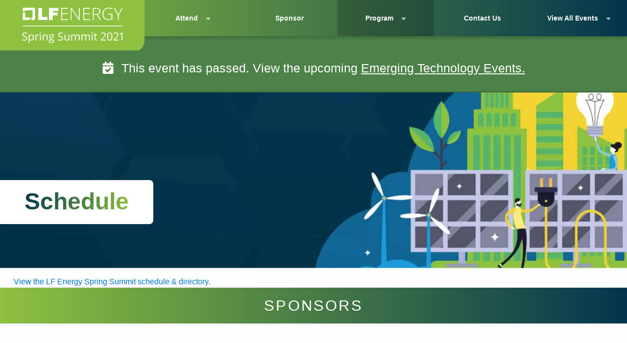

--- FILE ---
content_type: text/html; charset=UTF-8
request_url: https://events.linuxfoundation.org/lf-energy-spring-summit/program/schedule/
body_size: 22866
content:
<!DOCTYPE html>
<html class="no-js no-focus-outline" lang="en-US">
	<head>
	<meta charset="UTF-8" /><script type="text/javascript">(window.NREUM||(NREUM={})).init={ajax:{deny_list:["bam.nr-data.net"]},feature_flags:["soft_nav"]};(window.NREUM||(NREUM={})).loader_config={licenseKey:"d2bda02ccf",applicationID:"337321012",browserID:"337322768"};;/*! For license information please see nr-loader-rum-1.308.0.min.js.LICENSE.txt */
(()=>{var e,t,r={163:(e,t,r)=>{"use strict";r.d(t,{j:()=>E});var n=r(384),i=r(1741);var a=r(2555);r(860).K7.genericEvents;const s="experimental.resources",o="register",c=e=>{if(!e||"string"!=typeof e)return!1;try{document.createDocumentFragment().querySelector(e)}catch{return!1}return!0};var d=r(2614),u=r(944),l=r(8122);const f="[data-nr-mask]",g=e=>(0,l.a)(e,(()=>{const e={feature_flags:[],experimental:{allow_registered_children:!1,resources:!1},mask_selector:"*",block_selector:"[data-nr-block]",mask_input_options:{color:!1,date:!1,"datetime-local":!1,email:!1,month:!1,number:!1,range:!1,search:!1,tel:!1,text:!1,time:!1,url:!1,week:!1,textarea:!1,select:!1,password:!0}};return{ajax:{deny_list:void 0,block_internal:!0,enabled:!0,autoStart:!0},api:{get allow_registered_children(){return e.feature_flags.includes(o)||e.experimental.allow_registered_children},set allow_registered_children(t){e.experimental.allow_registered_children=t},duplicate_registered_data:!1},browser_consent_mode:{enabled:!1},distributed_tracing:{enabled:void 0,exclude_newrelic_header:void 0,cors_use_newrelic_header:void 0,cors_use_tracecontext_headers:void 0,allowed_origins:void 0},get feature_flags(){return e.feature_flags},set feature_flags(t){e.feature_flags=t},generic_events:{enabled:!0,autoStart:!0},harvest:{interval:30},jserrors:{enabled:!0,autoStart:!0},logging:{enabled:!0,autoStart:!0},metrics:{enabled:!0,autoStart:!0},obfuscate:void 0,page_action:{enabled:!0},page_view_event:{enabled:!0,autoStart:!0},page_view_timing:{enabled:!0,autoStart:!0},performance:{capture_marks:!1,capture_measures:!1,capture_detail:!0,resources:{get enabled(){return e.feature_flags.includes(s)||e.experimental.resources},set enabled(t){e.experimental.resources=t},asset_types:[],first_party_domains:[],ignore_newrelic:!0}},privacy:{cookies_enabled:!0},proxy:{assets:void 0,beacon:void 0},session:{expiresMs:d.wk,inactiveMs:d.BB},session_replay:{autoStart:!0,enabled:!1,preload:!1,sampling_rate:10,error_sampling_rate:100,collect_fonts:!1,inline_images:!1,fix_stylesheets:!0,mask_all_inputs:!0,get mask_text_selector(){return e.mask_selector},set mask_text_selector(t){c(t)?e.mask_selector="".concat(t,",").concat(f):""===t||null===t?e.mask_selector=f:(0,u.R)(5,t)},get block_class(){return"nr-block"},get ignore_class(){return"nr-ignore"},get mask_text_class(){return"nr-mask"},get block_selector(){return e.block_selector},set block_selector(t){c(t)?e.block_selector+=",".concat(t):""!==t&&(0,u.R)(6,t)},get mask_input_options(){return e.mask_input_options},set mask_input_options(t){t&&"object"==typeof t?e.mask_input_options={...t,password:!0}:(0,u.R)(7,t)}},session_trace:{enabled:!0,autoStart:!0},soft_navigations:{enabled:!0,autoStart:!0},spa:{enabled:!0,autoStart:!0},ssl:void 0,user_actions:{enabled:!0,elementAttributes:["id","className","tagName","type"]}}})());var p=r(6154),m=r(9324);let h=0;const v={buildEnv:m.F3,distMethod:m.Xs,version:m.xv,originTime:p.WN},b={consented:!1},y={appMetadata:{},get consented(){return this.session?.state?.consent||b.consented},set consented(e){b.consented=e},customTransaction:void 0,denyList:void 0,disabled:!1,harvester:void 0,isolatedBacklog:!1,isRecording:!1,loaderType:void 0,maxBytes:3e4,obfuscator:void 0,onerror:void 0,ptid:void 0,releaseIds:{},session:void 0,timeKeeper:void 0,registeredEntities:[],jsAttributesMetadata:{bytes:0},get harvestCount(){return++h}},_=e=>{const t=(0,l.a)(e,y),r=Object.keys(v).reduce((e,t)=>(e[t]={value:v[t],writable:!1,configurable:!0,enumerable:!0},e),{});return Object.defineProperties(t,r)};var w=r(5701);const x=e=>{const t=e.startsWith("http");e+="/",r.p=t?e:"https://"+e};var R=r(7836),k=r(3241);const A={accountID:void 0,trustKey:void 0,agentID:void 0,licenseKey:void 0,applicationID:void 0,xpid:void 0},S=e=>(0,l.a)(e,A),T=new Set;function E(e,t={},r,s){let{init:o,info:c,loader_config:d,runtime:u={},exposed:l=!0}=t;if(!c){const e=(0,n.pV)();o=e.init,c=e.info,d=e.loader_config}e.init=g(o||{}),e.loader_config=S(d||{}),c.jsAttributes??={},p.bv&&(c.jsAttributes.isWorker=!0),e.info=(0,a.D)(c);const f=e.init,m=[c.beacon,c.errorBeacon];T.has(e.agentIdentifier)||(f.proxy.assets&&(x(f.proxy.assets),m.push(f.proxy.assets)),f.proxy.beacon&&m.push(f.proxy.beacon),e.beacons=[...m],function(e){const t=(0,n.pV)();Object.getOwnPropertyNames(i.W.prototype).forEach(r=>{const n=i.W.prototype[r];if("function"!=typeof n||"constructor"===n)return;let a=t[r];e[r]&&!1!==e.exposed&&"micro-agent"!==e.runtime?.loaderType&&(t[r]=(...t)=>{const n=e[r](...t);return a?a(...t):n})})}(e),(0,n.US)("activatedFeatures",w.B)),u.denyList=[...f.ajax.deny_list||[],...f.ajax.block_internal?m:[]],u.ptid=e.agentIdentifier,u.loaderType=r,e.runtime=_(u),T.has(e.agentIdentifier)||(e.ee=R.ee.get(e.agentIdentifier),e.exposed=l,(0,k.W)({agentIdentifier:e.agentIdentifier,drained:!!w.B?.[e.agentIdentifier],type:"lifecycle",name:"initialize",feature:void 0,data:e.config})),T.add(e.agentIdentifier)}},384:(e,t,r)=>{"use strict";r.d(t,{NT:()=>s,US:()=>u,Zm:()=>o,bQ:()=>d,dV:()=>c,pV:()=>l});var n=r(6154),i=r(1863),a=r(1910);const s={beacon:"bam.nr-data.net",errorBeacon:"bam.nr-data.net"};function o(){return n.gm.NREUM||(n.gm.NREUM={}),void 0===n.gm.newrelic&&(n.gm.newrelic=n.gm.NREUM),n.gm.NREUM}function c(){let e=o();return e.o||(e.o={ST:n.gm.setTimeout,SI:n.gm.setImmediate||n.gm.setInterval,CT:n.gm.clearTimeout,XHR:n.gm.XMLHttpRequest,REQ:n.gm.Request,EV:n.gm.Event,PR:n.gm.Promise,MO:n.gm.MutationObserver,FETCH:n.gm.fetch,WS:n.gm.WebSocket},(0,a.i)(...Object.values(e.o))),e}function d(e,t){let r=o();r.initializedAgents??={},t.initializedAt={ms:(0,i.t)(),date:new Date},r.initializedAgents[e]=t}function u(e,t){o()[e]=t}function l(){return function(){let e=o();const t=e.info||{};e.info={beacon:s.beacon,errorBeacon:s.errorBeacon,...t}}(),function(){let e=o();const t=e.init||{};e.init={...t}}(),c(),function(){let e=o();const t=e.loader_config||{};e.loader_config={...t}}(),o()}},782:(e,t,r)=>{"use strict";r.d(t,{T:()=>n});const n=r(860).K7.pageViewTiming},860:(e,t,r)=>{"use strict";r.d(t,{$J:()=>u,K7:()=>c,P3:()=>d,XX:()=>i,Yy:()=>o,df:()=>a,qY:()=>n,v4:()=>s});const n="events",i="jserrors",a="browser/blobs",s="rum",o="browser/logs",c={ajax:"ajax",genericEvents:"generic_events",jserrors:i,logging:"logging",metrics:"metrics",pageAction:"page_action",pageViewEvent:"page_view_event",pageViewTiming:"page_view_timing",sessionReplay:"session_replay",sessionTrace:"session_trace",softNav:"soft_navigations",spa:"spa"},d={[c.pageViewEvent]:1,[c.pageViewTiming]:2,[c.metrics]:3,[c.jserrors]:4,[c.spa]:5,[c.ajax]:6,[c.sessionTrace]:7,[c.softNav]:8,[c.sessionReplay]:9,[c.logging]:10,[c.genericEvents]:11},u={[c.pageViewEvent]:s,[c.pageViewTiming]:n,[c.ajax]:n,[c.spa]:n,[c.softNav]:n,[c.metrics]:i,[c.jserrors]:i,[c.sessionTrace]:a,[c.sessionReplay]:a,[c.logging]:o,[c.genericEvents]:"ins"}},944:(e,t,r)=>{"use strict";r.d(t,{R:()=>i});var n=r(3241);function i(e,t){"function"==typeof console.debug&&(console.debug("New Relic Warning: https://github.com/newrelic/newrelic-browser-agent/blob/main/docs/warning-codes.md#".concat(e),t),(0,n.W)({agentIdentifier:null,drained:null,type:"data",name:"warn",feature:"warn",data:{code:e,secondary:t}}))}},1687:(e,t,r)=>{"use strict";r.d(t,{Ak:()=>d,Ze:()=>f,x3:()=>u});var n=r(3241),i=r(7836),a=r(3606),s=r(860),o=r(2646);const c={};function d(e,t){const r={staged:!1,priority:s.P3[t]||0};l(e),c[e].get(t)||c[e].set(t,r)}function u(e,t){e&&c[e]&&(c[e].get(t)&&c[e].delete(t),p(e,t,!1),c[e].size&&g(e))}function l(e){if(!e)throw new Error("agentIdentifier required");c[e]||(c[e]=new Map)}function f(e="",t="feature",r=!1){if(l(e),!e||!c[e].get(t)||r)return p(e,t);c[e].get(t).staged=!0,g(e)}function g(e){const t=Array.from(c[e]);t.every(([e,t])=>t.staged)&&(t.sort((e,t)=>e[1].priority-t[1].priority),t.forEach(([t])=>{c[e].delete(t),p(e,t)}))}function p(e,t,r=!0){const s=e?i.ee.get(e):i.ee,c=a.i.handlers;if(!s.aborted&&s.backlog&&c){if((0,n.W)({agentIdentifier:e,type:"lifecycle",name:"drain",feature:t}),r){const e=s.backlog[t],r=c[t];if(r){for(let t=0;e&&t<e.length;++t)m(e[t],r);Object.entries(r).forEach(([e,t])=>{Object.values(t||{}).forEach(t=>{t[0]?.on&&t[0]?.context()instanceof o.y&&t[0].on(e,t[1])})})}}s.isolatedBacklog||delete c[t],s.backlog[t]=null,s.emit("drain-"+t,[])}}function m(e,t){var r=e[1];Object.values(t[r]||{}).forEach(t=>{var r=e[0];if(t[0]===r){var n=t[1],i=e[3],a=e[2];n.apply(i,a)}})}},1738:(e,t,r)=>{"use strict";r.d(t,{U:()=>g,Y:()=>f});var n=r(3241),i=r(9908),a=r(1863),s=r(944),o=r(5701),c=r(3969),d=r(8362),u=r(860),l=r(4261);function f(e,t,r,a){const f=a||r;!f||f[e]&&f[e]!==d.d.prototype[e]||(f[e]=function(){(0,i.p)(c.xV,["API/"+e+"/called"],void 0,u.K7.metrics,r.ee),(0,n.W)({agentIdentifier:r.agentIdentifier,drained:!!o.B?.[r.agentIdentifier],type:"data",name:"api",feature:l.Pl+e,data:{}});try{return t.apply(this,arguments)}catch(e){(0,s.R)(23,e)}})}function g(e,t,r,n,s){const o=e.info;null===r?delete o.jsAttributes[t]:o.jsAttributes[t]=r,(s||null===r)&&(0,i.p)(l.Pl+n,[(0,a.t)(),t,r],void 0,"session",e.ee)}},1741:(e,t,r)=>{"use strict";r.d(t,{W:()=>a});var n=r(944),i=r(4261);class a{#e(e,...t){if(this[e]!==a.prototype[e])return this[e](...t);(0,n.R)(35,e)}addPageAction(e,t){return this.#e(i.hG,e,t)}register(e){return this.#e(i.eY,e)}recordCustomEvent(e,t){return this.#e(i.fF,e,t)}setPageViewName(e,t){return this.#e(i.Fw,e,t)}setCustomAttribute(e,t,r){return this.#e(i.cD,e,t,r)}noticeError(e,t){return this.#e(i.o5,e,t)}setUserId(e,t=!1){return this.#e(i.Dl,e,t)}setApplicationVersion(e){return this.#e(i.nb,e)}setErrorHandler(e){return this.#e(i.bt,e)}addRelease(e,t){return this.#e(i.k6,e,t)}log(e,t){return this.#e(i.$9,e,t)}start(){return this.#e(i.d3)}finished(e){return this.#e(i.BL,e)}recordReplay(){return this.#e(i.CH)}pauseReplay(){return this.#e(i.Tb)}addToTrace(e){return this.#e(i.U2,e)}setCurrentRouteName(e){return this.#e(i.PA,e)}interaction(e){return this.#e(i.dT,e)}wrapLogger(e,t,r){return this.#e(i.Wb,e,t,r)}measure(e,t){return this.#e(i.V1,e,t)}consent(e){return this.#e(i.Pv,e)}}},1863:(e,t,r)=>{"use strict";function n(){return Math.floor(performance.now())}r.d(t,{t:()=>n})},1910:(e,t,r)=>{"use strict";r.d(t,{i:()=>a});var n=r(944);const i=new Map;function a(...e){return e.every(e=>{if(i.has(e))return i.get(e);const t="function"==typeof e?e.toString():"",r=t.includes("[native code]"),a=t.includes("nrWrapper");return r||a||(0,n.R)(64,e?.name||t),i.set(e,r),r})}},2555:(e,t,r)=>{"use strict";r.d(t,{D:()=>o,f:()=>s});var n=r(384),i=r(8122);const a={beacon:n.NT.beacon,errorBeacon:n.NT.errorBeacon,licenseKey:void 0,applicationID:void 0,sa:void 0,queueTime:void 0,applicationTime:void 0,ttGuid:void 0,user:void 0,account:void 0,product:void 0,extra:void 0,jsAttributes:{},userAttributes:void 0,atts:void 0,transactionName:void 0,tNamePlain:void 0};function s(e){try{return!!e.licenseKey&&!!e.errorBeacon&&!!e.applicationID}catch(e){return!1}}const o=e=>(0,i.a)(e,a)},2614:(e,t,r)=>{"use strict";r.d(t,{BB:()=>s,H3:()=>n,g:()=>d,iL:()=>c,tS:()=>o,uh:()=>i,wk:()=>a});const n="NRBA",i="SESSION",a=144e5,s=18e5,o={STARTED:"session-started",PAUSE:"session-pause",RESET:"session-reset",RESUME:"session-resume",UPDATE:"session-update"},c={SAME_TAB:"same-tab",CROSS_TAB:"cross-tab"},d={OFF:0,FULL:1,ERROR:2}},2646:(e,t,r)=>{"use strict";r.d(t,{y:()=>n});class n{constructor(e){this.contextId=e}}},2843:(e,t,r)=>{"use strict";r.d(t,{G:()=>a,u:()=>i});var n=r(3878);function i(e,t=!1,r,i){(0,n.DD)("visibilitychange",function(){if(t)return void("hidden"===document.visibilityState&&e());e(document.visibilityState)},r,i)}function a(e,t,r){(0,n.sp)("pagehide",e,t,r)}},3241:(e,t,r)=>{"use strict";r.d(t,{W:()=>a});var n=r(6154);const i="newrelic";function a(e={}){try{n.gm.dispatchEvent(new CustomEvent(i,{detail:e}))}catch(e){}}},3606:(e,t,r)=>{"use strict";r.d(t,{i:()=>a});var n=r(9908);a.on=s;var i=a.handlers={};function a(e,t,r,a){s(a||n.d,i,e,t,r)}function s(e,t,r,i,a){a||(a="feature"),e||(e=n.d);var s=t[a]=t[a]||{};(s[r]=s[r]||[]).push([e,i])}},3878:(e,t,r)=>{"use strict";function n(e,t){return{capture:e,passive:!1,signal:t}}function i(e,t,r=!1,i){window.addEventListener(e,t,n(r,i))}function a(e,t,r=!1,i){document.addEventListener(e,t,n(r,i))}r.d(t,{DD:()=>a,jT:()=>n,sp:()=>i})},3969:(e,t,r)=>{"use strict";r.d(t,{TZ:()=>n,XG:()=>o,rs:()=>i,xV:()=>s,z_:()=>a});const n=r(860).K7.metrics,i="sm",a="cm",s="storeSupportabilityMetrics",o="storeEventMetrics"},4234:(e,t,r)=>{"use strict";r.d(t,{W:()=>a});var n=r(7836),i=r(1687);class a{constructor(e,t){this.agentIdentifier=e,this.ee=n.ee.get(e),this.featureName=t,this.blocked=!1}deregisterDrain(){(0,i.x3)(this.agentIdentifier,this.featureName)}}},4261:(e,t,r)=>{"use strict";r.d(t,{$9:()=>d,BL:()=>o,CH:()=>g,Dl:()=>_,Fw:()=>y,PA:()=>h,Pl:()=>n,Pv:()=>k,Tb:()=>l,U2:()=>a,V1:()=>R,Wb:()=>x,bt:()=>b,cD:()=>v,d3:()=>w,dT:()=>c,eY:()=>p,fF:()=>f,hG:()=>i,k6:()=>s,nb:()=>m,o5:()=>u});const n="api-",i="addPageAction",a="addToTrace",s="addRelease",o="finished",c="interaction",d="log",u="noticeError",l="pauseReplay",f="recordCustomEvent",g="recordReplay",p="register",m="setApplicationVersion",h="setCurrentRouteName",v="setCustomAttribute",b="setErrorHandler",y="setPageViewName",_="setUserId",w="start",x="wrapLogger",R="measure",k="consent"},5289:(e,t,r)=>{"use strict";r.d(t,{GG:()=>s,Qr:()=>c,sB:()=>o});var n=r(3878),i=r(6389);function a(){return"undefined"==typeof document||"complete"===document.readyState}function s(e,t){if(a())return e();const r=(0,i.J)(e),s=setInterval(()=>{a()&&(clearInterval(s),r())},500);(0,n.sp)("load",r,t)}function o(e){if(a())return e();(0,n.DD)("DOMContentLoaded",e)}function c(e){if(a())return e();(0,n.sp)("popstate",e)}},5607:(e,t,r)=>{"use strict";r.d(t,{W:()=>n});const n=(0,r(9566).bz)()},5701:(e,t,r)=>{"use strict";r.d(t,{B:()=>a,t:()=>s});var n=r(3241);const i=new Set,a={};function s(e,t){const r=t.agentIdentifier;a[r]??={},e&&"object"==typeof e&&(i.has(r)||(t.ee.emit("rumresp",[e]),a[r]=e,i.add(r),(0,n.W)({agentIdentifier:r,loaded:!0,drained:!0,type:"lifecycle",name:"load",feature:void 0,data:e})))}},6154:(e,t,r)=>{"use strict";r.d(t,{OF:()=>c,RI:()=>i,WN:()=>u,bv:()=>a,eN:()=>l,gm:()=>s,mw:()=>o,sb:()=>d});var n=r(1863);const i="undefined"!=typeof window&&!!window.document,a="undefined"!=typeof WorkerGlobalScope&&("undefined"!=typeof self&&self instanceof WorkerGlobalScope&&self.navigator instanceof WorkerNavigator||"undefined"!=typeof globalThis&&globalThis instanceof WorkerGlobalScope&&globalThis.navigator instanceof WorkerNavigator),s=i?window:"undefined"!=typeof WorkerGlobalScope&&("undefined"!=typeof self&&self instanceof WorkerGlobalScope&&self||"undefined"!=typeof globalThis&&globalThis instanceof WorkerGlobalScope&&globalThis),o=Boolean("hidden"===s?.document?.visibilityState),c=/iPad|iPhone|iPod/.test(s.navigator?.userAgent),d=c&&"undefined"==typeof SharedWorker,u=((()=>{const e=s.navigator?.userAgent?.match(/Firefox[/\s](\d+\.\d+)/);Array.isArray(e)&&e.length>=2&&e[1]})(),Date.now()-(0,n.t)()),l=()=>"undefined"!=typeof PerformanceNavigationTiming&&s?.performance?.getEntriesByType("navigation")?.[0]?.responseStart},6389:(e,t,r)=>{"use strict";function n(e,t=500,r={}){const n=r?.leading||!1;let i;return(...r)=>{n&&void 0===i&&(e.apply(this,r),i=setTimeout(()=>{i=clearTimeout(i)},t)),n||(clearTimeout(i),i=setTimeout(()=>{e.apply(this,r)},t))}}function i(e){let t=!1;return(...r)=>{t||(t=!0,e.apply(this,r))}}r.d(t,{J:()=>i,s:()=>n})},6630:(e,t,r)=>{"use strict";r.d(t,{T:()=>n});const n=r(860).K7.pageViewEvent},7699:(e,t,r)=>{"use strict";r.d(t,{It:()=>a,KC:()=>o,No:()=>i,qh:()=>s});var n=r(860);const i=16e3,a=1e6,s="SESSION_ERROR",o={[n.K7.logging]:!0,[n.K7.genericEvents]:!1,[n.K7.jserrors]:!1,[n.K7.ajax]:!1}},7836:(e,t,r)=>{"use strict";r.d(t,{P:()=>o,ee:()=>c});var n=r(384),i=r(8990),a=r(2646),s=r(5607);const o="nr@context:".concat(s.W),c=function e(t,r){var n={},s={},u={},l=!1;try{l=16===r.length&&d.initializedAgents?.[r]?.runtime.isolatedBacklog}catch(e){}var f={on:p,addEventListener:p,removeEventListener:function(e,t){var r=n[e];if(!r)return;for(var i=0;i<r.length;i++)r[i]===t&&r.splice(i,1)},emit:function(e,r,n,i,a){!1!==a&&(a=!0);if(c.aborted&&!i)return;t&&a&&t.emit(e,r,n);var o=g(n);m(e).forEach(e=>{e.apply(o,r)});var d=v()[s[e]];d&&d.push([f,e,r,o]);return o},get:h,listeners:m,context:g,buffer:function(e,t){const r=v();if(t=t||"feature",f.aborted)return;Object.entries(e||{}).forEach(([e,n])=>{s[n]=t,t in r||(r[t]=[])})},abort:function(){f._aborted=!0,Object.keys(f.backlog).forEach(e=>{delete f.backlog[e]})},isBuffering:function(e){return!!v()[s[e]]},debugId:r,backlog:l?{}:t&&"object"==typeof t.backlog?t.backlog:{},isolatedBacklog:l};return Object.defineProperty(f,"aborted",{get:()=>{let e=f._aborted||!1;return e||(t&&(e=t.aborted),e)}}),f;function g(e){return e&&e instanceof a.y?e:e?(0,i.I)(e,o,()=>new a.y(o)):new a.y(o)}function p(e,t){n[e]=m(e).concat(t)}function m(e){return n[e]||[]}function h(t){return u[t]=u[t]||e(f,t)}function v(){return f.backlog}}(void 0,"globalEE"),d=(0,n.Zm)();d.ee||(d.ee=c)},8122:(e,t,r)=>{"use strict";r.d(t,{a:()=>i});var n=r(944);function i(e,t){try{if(!e||"object"!=typeof e)return(0,n.R)(3);if(!t||"object"!=typeof t)return(0,n.R)(4);const r=Object.create(Object.getPrototypeOf(t),Object.getOwnPropertyDescriptors(t)),a=0===Object.keys(r).length?e:r;for(let s in a)if(void 0!==e[s])try{if(null===e[s]){r[s]=null;continue}Array.isArray(e[s])&&Array.isArray(t[s])?r[s]=Array.from(new Set([...e[s],...t[s]])):"object"==typeof e[s]&&"object"==typeof t[s]?r[s]=i(e[s],t[s]):r[s]=e[s]}catch(e){r[s]||(0,n.R)(1,e)}return r}catch(e){(0,n.R)(2,e)}}},8362:(e,t,r)=>{"use strict";r.d(t,{d:()=>a});var n=r(9566),i=r(1741);class a extends i.W{agentIdentifier=(0,n.LA)(16)}},8374:(e,t,r)=>{r.nc=(()=>{try{return document?.currentScript?.nonce}catch(e){}return""})()},8990:(e,t,r)=>{"use strict";r.d(t,{I:()=>i});var n=Object.prototype.hasOwnProperty;function i(e,t,r){if(n.call(e,t))return e[t];var i=r();if(Object.defineProperty&&Object.keys)try{return Object.defineProperty(e,t,{value:i,writable:!0,enumerable:!1}),i}catch(e){}return e[t]=i,i}},9324:(e,t,r)=>{"use strict";r.d(t,{F3:()=>i,Xs:()=>a,xv:()=>n});const n="1.308.0",i="PROD",a="CDN"},9566:(e,t,r)=>{"use strict";r.d(t,{LA:()=>o,bz:()=>s});var n=r(6154);const i="xxxxxxxx-xxxx-4xxx-yxxx-xxxxxxxxxxxx";function a(e,t){return e?15&e[t]:16*Math.random()|0}function s(){const e=n.gm?.crypto||n.gm?.msCrypto;let t,r=0;return e&&e.getRandomValues&&(t=e.getRandomValues(new Uint8Array(30))),i.split("").map(e=>"x"===e?a(t,r++).toString(16):"y"===e?(3&a()|8).toString(16):e).join("")}function o(e){const t=n.gm?.crypto||n.gm?.msCrypto;let r,i=0;t&&t.getRandomValues&&(r=t.getRandomValues(new Uint8Array(e)));const s=[];for(var o=0;o<e;o++)s.push(a(r,i++).toString(16));return s.join("")}},9908:(e,t,r)=>{"use strict";r.d(t,{d:()=>n,p:()=>i});var n=r(7836).ee.get("handle");function i(e,t,r,i,a){a?(a.buffer([e],i),a.emit(e,t,r)):(n.buffer([e],i),n.emit(e,t,r))}}},n={};function i(e){var t=n[e];if(void 0!==t)return t.exports;var a=n[e]={exports:{}};return r[e](a,a.exports,i),a.exports}i.m=r,i.d=(e,t)=>{for(var r in t)i.o(t,r)&&!i.o(e,r)&&Object.defineProperty(e,r,{enumerable:!0,get:t[r]})},i.f={},i.e=e=>Promise.all(Object.keys(i.f).reduce((t,r)=>(i.f[r](e,t),t),[])),i.u=e=>"nr-rum-1.308.0.min.js",i.o=(e,t)=>Object.prototype.hasOwnProperty.call(e,t),e={},t="NRBA-1.308.0.PROD:",i.l=(r,n,a,s)=>{if(e[r])e[r].push(n);else{var o,c;if(void 0!==a)for(var d=document.getElementsByTagName("script"),u=0;u<d.length;u++){var l=d[u];if(l.getAttribute("src")==r||l.getAttribute("data-webpack")==t+a){o=l;break}}if(!o){c=!0;var f={296:"sha512-+MIMDsOcckGXa1EdWHqFNv7P+JUkd5kQwCBr3KE6uCvnsBNUrdSt4a/3/L4j4TxtnaMNjHpza2/erNQbpacJQA=="};(o=document.createElement("script")).charset="utf-8",i.nc&&o.setAttribute("nonce",i.nc),o.setAttribute("data-webpack",t+a),o.src=r,0!==o.src.indexOf(window.location.origin+"/")&&(o.crossOrigin="anonymous"),f[s]&&(o.integrity=f[s])}e[r]=[n];var g=(t,n)=>{o.onerror=o.onload=null,clearTimeout(p);var i=e[r];if(delete e[r],o.parentNode&&o.parentNode.removeChild(o),i&&i.forEach(e=>e(n)),t)return t(n)},p=setTimeout(g.bind(null,void 0,{type:"timeout",target:o}),12e4);o.onerror=g.bind(null,o.onerror),o.onload=g.bind(null,o.onload),c&&document.head.appendChild(o)}},i.r=e=>{"undefined"!=typeof Symbol&&Symbol.toStringTag&&Object.defineProperty(e,Symbol.toStringTag,{value:"Module"}),Object.defineProperty(e,"__esModule",{value:!0})},i.p="https://js-agent.newrelic.com/",(()=>{var e={374:0,840:0};i.f.j=(t,r)=>{var n=i.o(e,t)?e[t]:void 0;if(0!==n)if(n)r.push(n[2]);else{var a=new Promise((r,i)=>n=e[t]=[r,i]);r.push(n[2]=a);var s=i.p+i.u(t),o=new Error;i.l(s,r=>{if(i.o(e,t)&&(0!==(n=e[t])&&(e[t]=void 0),n)){var a=r&&("load"===r.type?"missing":r.type),s=r&&r.target&&r.target.src;o.message="Loading chunk "+t+" failed: ("+a+": "+s+")",o.name="ChunkLoadError",o.type=a,o.request=s,n[1](o)}},"chunk-"+t,t)}};var t=(t,r)=>{var n,a,[s,o,c]=r,d=0;if(s.some(t=>0!==e[t])){for(n in o)i.o(o,n)&&(i.m[n]=o[n]);if(c)c(i)}for(t&&t(r);d<s.length;d++)a=s[d],i.o(e,a)&&e[a]&&e[a][0](),e[a]=0},r=self["webpackChunk:NRBA-1.308.0.PROD"]=self["webpackChunk:NRBA-1.308.0.PROD"]||[];r.forEach(t.bind(null,0)),r.push=t.bind(null,r.push.bind(r))})(),(()=>{"use strict";i(8374);var e=i(8362),t=i(860);const r=Object.values(t.K7);var n=i(163);var a=i(9908),s=i(1863),o=i(4261),c=i(1738);var d=i(1687),u=i(4234),l=i(5289),f=i(6154),g=i(944),p=i(384);const m=e=>f.RI&&!0===e?.privacy.cookies_enabled;function h(e){return!!(0,p.dV)().o.MO&&m(e)&&!0===e?.session_trace.enabled}var v=i(6389),b=i(7699);class y extends u.W{constructor(e,t){super(e.agentIdentifier,t),this.agentRef=e,this.abortHandler=void 0,this.featAggregate=void 0,this.loadedSuccessfully=void 0,this.onAggregateImported=new Promise(e=>{this.loadedSuccessfully=e}),this.deferred=Promise.resolve(),!1===e.init[this.featureName].autoStart?this.deferred=new Promise((t,r)=>{this.ee.on("manual-start-all",(0,v.J)(()=>{(0,d.Ak)(e.agentIdentifier,this.featureName),t()}))}):(0,d.Ak)(e.agentIdentifier,t)}importAggregator(e,t,r={}){if(this.featAggregate)return;const n=async()=>{let n;await this.deferred;try{if(m(e.init)){const{setupAgentSession:t}=await i.e(296).then(i.bind(i,3305));n=t(e)}}catch(e){(0,g.R)(20,e),this.ee.emit("internal-error",[e]),(0,a.p)(b.qh,[e],void 0,this.featureName,this.ee)}try{if(!this.#t(this.featureName,n,e.init))return(0,d.Ze)(this.agentIdentifier,this.featureName),void this.loadedSuccessfully(!1);const{Aggregate:i}=await t();this.featAggregate=new i(e,r),e.runtime.harvester.initializedAggregates.push(this.featAggregate),this.loadedSuccessfully(!0)}catch(e){(0,g.R)(34,e),this.abortHandler?.(),(0,d.Ze)(this.agentIdentifier,this.featureName,!0),this.loadedSuccessfully(!1),this.ee&&this.ee.abort()}};f.RI?(0,l.GG)(()=>n(),!0):n()}#t(e,r,n){if(this.blocked)return!1;switch(e){case t.K7.sessionReplay:return h(n)&&!!r;case t.K7.sessionTrace:return!!r;default:return!0}}}var _=i(6630),w=i(2614),x=i(3241);class R extends y{static featureName=_.T;constructor(e){var t;super(e,_.T),this.setupInspectionEvents(e.agentIdentifier),t=e,(0,c.Y)(o.Fw,function(e,r){"string"==typeof e&&("/"!==e.charAt(0)&&(e="/"+e),t.runtime.customTransaction=(r||"http://custom.transaction")+e,(0,a.p)(o.Pl+o.Fw,[(0,s.t)()],void 0,void 0,t.ee))},t),this.importAggregator(e,()=>i.e(296).then(i.bind(i,3943)))}setupInspectionEvents(e){const t=(t,r)=>{t&&(0,x.W)({agentIdentifier:e,timeStamp:t.timeStamp,loaded:"complete"===t.target.readyState,type:"window",name:r,data:t.target.location+""})};(0,l.sB)(e=>{t(e,"DOMContentLoaded")}),(0,l.GG)(e=>{t(e,"load")}),(0,l.Qr)(e=>{t(e,"navigate")}),this.ee.on(w.tS.UPDATE,(t,r)=>{(0,x.W)({agentIdentifier:e,type:"lifecycle",name:"session",data:r})})}}class k extends e.d{constructor(e){var t;(super(),f.gm)?(this.features={},(0,p.bQ)(this.agentIdentifier,this),this.desiredFeatures=new Set(e.features||[]),this.desiredFeatures.add(R),(0,n.j)(this,e,e.loaderType||"agent"),t=this,(0,c.Y)(o.cD,function(e,r,n=!1){if("string"==typeof e){if(["string","number","boolean"].includes(typeof r)||null===r)return(0,c.U)(t,e,r,o.cD,n);(0,g.R)(40,typeof r)}else(0,g.R)(39,typeof e)},t),function(e){(0,c.Y)(o.Dl,function(t,r=!1){if("string"!=typeof t&&null!==t)return void(0,g.R)(41,typeof t);const n=e.info.jsAttributes["enduser.id"];r&&null!=n&&n!==t?(0,a.p)(o.Pl+"setUserIdAndResetSession",[t],void 0,"session",e.ee):(0,c.U)(e,"enduser.id",t,o.Dl,!0)},e)}(this),function(e){(0,c.Y)(o.nb,function(t){if("string"==typeof t||null===t)return(0,c.U)(e,"application.version",t,o.nb,!1);(0,g.R)(42,typeof t)},e)}(this),function(e){(0,c.Y)(o.d3,function(){e.ee.emit("manual-start-all")},e)}(this),function(e){(0,c.Y)(o.Pv,function(t=!0){if("boolean"==typeof t){if((0,a.p)(o.Pl+o.Pv,[t],void 0,"session",e.ee),e.runtime.consented=t,t){const t=e.features.page_view_event;t.onAggregateImported.then(e=>{const r=t.featAggregate;e&&!r.sentRum&&r.sendRum()})}}else(0,g.R)(65,typeof t)},e)}(this),this.run()):(0,g.R)(21)}get config(){return{info:this.info,init:this.init,loader_config:this.loader_config,runtime:this.runtime}}get api(){return this}run(){try{const e=function(e){const t={};return r.forEach(r=>{t[r]=!!e[r]?.enabled}),t}(this.init),n=[...this.desiredFeatures];n.sort((e,r)=>t.P3[e.featureName]-t.P3[r.featureName]),n.forEach(r=>{if(!e[r.featureName]&&r.featureName!==t.K7.pageViewEvent)return;if(r.featureName===t.K7.spa)return void(0,g.R)(67);const n=function(e){switch(e){case t.K7.ajax:return[t.K7.jserrors];case t.K7.sessionTrace:return[t.K7.ajax,t.K7.pageViewEvent];case t.K7.sessionReplay:return[t.K7.sessionTrace];case t.K7.pageViewTiming:return[t.K7.pageViewEvent];default:return[]}}(r.featureName).filter(e=>!(e in this.features));n.length>0&&(0,g.R)(36,{targetFeature:r.featureName,missingDependencies:n}),this.features[r.featureName]=new r(this)})}catch(e){(0,g.R)(22,e);for(const e in this.features)this.features[e].abortHandler?.();const t=(0,p.Zm)();delete t.initializedAgents[this.agentIdentifier]?.features,delete this.sharedAggregator;return t.ee.get(this.agentIdentifier).abort(),!1}}}var A=i(2843),S=i(782);class T extends y{static featureName=S.T;constructor(e){super(e,S.T),f.RI&&((0,A.u)(()=>(0,a.p)("docHidden",[(0,s.t)()],void 0,S.T,this.ee),!0),(0,A.G)(()=>(0,a.p)("winPagehide",[(0,s.t)()],void 0,S.T,this.ee)),this.importAggregator(e,()=>i.e(296).then(i.bind(i,2117))))}}var E=i(3969);class I extends y{static featureName=E.TZ;constructor(e){super(e,E.TZ),f.RI&&document.addEventListener("securitypolicyviolation",e=>{(0,a.p)(E.xV,["Generic/CSPViolation/Detected"],void 0,this.featureName,this.ee)}),this.importAggregator(e,()=>i.e(296).then(i.bind(i,9623)))}}new k({features:[R,T,I],loaderType:"lite"})})()})();</script>
	<meta name="viewport" content="width=device-width, initial-scale=1.0" />

	<title>Schedule | LF Events</title>
	<style>img:is([sizes="auto" i], [sizes^="auto," i]) { contain-intrinsic-size: 3000px 1500px }</style>
	
<!-- The SEO Framework by Sybre Waaijer -->
<link rel="canonical" href="https://events.linuxfoundation.org/lf-energy-spring-summit/program/schedule/" />
<meta name="description" content="View the LF Energy Spring Summit schedule &amp; directory." />
<meta property="og:type" content="website" />
<meta property="og:locale" content="en_US" />
<meta property="og:site_name" content="LF Events" />
<meta property="og:title" content="Schedule | LF Events" />
<meta property="og:description" content="View the LF Energy Spring Summit schedule &amp; directory." />
<meta property="og:url" content="https://events.linuxfoundation.org/lf-energy-spring-summit/program/schedule/" />
<meta property="og:image" content="https://events.linuxfoundation.org/wp-content/uploads/2021/01/LFEnergy_SpringSummit_EventGraphics_UPDATED-Snackable-1.jpg" />
<meta property="og:image:width" content="1201" />
<meta property="og:image:height" content="629" />
<meta name="twitter:card" content="summary_large_image" />
<meta name="twitter:site" content="@linuxfoundation" />
<meta name="twitter:title" content="Schedule | LF Events" />
<meta name="twitter:description" content="View the LF Energy Spring Summit schedule &amp; directory." />
<meta name="twitter:image" content="https://events.linuxfoundation.org/wp-content/uploads/2021/01/LFEnergy_SpringSummit_EventGraphics_UPDATED-Snackable-1.jpg" />
<script type="application/ld+json">{"@context":"https://schema.org","@graph":[{"@type":"WebSite","@id":"https://events.linuxfoundation.org/#/schema/WebSite","url":"https://events.linuxfoundation.org/","name":"LF Events","inLanguage":"en-US","potentialAction":{"@type":"SearchAction","target":{"@type":"EntryPoint","urlTemplate":"https://events.linuxfoundation.org/search/{search_term_string}/"},"query-input":"required name=search_term_string"},"publisher":{"@type":"Organization","@id":"https://events.linuxfoundation.org/#/schema/Organization","name":"LF Events","url":"https://events.linuxfoundation.org/","sameAs":["https://www.facebook.com/TheLinuxFoundation/","https://twitter.com/linuxfoundation","https://www.instagram.com/linux_foundation","https://www.youtube.com/user/TheLinuxFoundation","https://www.linkedin.com/company/the-linux-foundation/"]}},{"@type":"WebPage","@id":"https://events.linuxfoundation.org/lf-energy-spring-summit/program/schedule/","url":"https://events.linuxfoundation.org/lf-energy-spring-summit/program/schedule/","name":"Schedule | LF Events","description":"View the LF Energy Spring Summit schedule &amp; directory.","inLanguage":"en-US","isPartOf":{"@id":"https://events.linuxfoundation.org/#/schema/WebSite"},"breadcrumb":{"@type":"BreadcrumbList","@id":"https://events.linuxfoundation.org/#/schema/BreadcrumbList","itemListElement":[{"@type":"ListItem","position":1,"item":"https://events.linuxfoundation.org/","name":"LF Events"},{"@type":"ListItem","position":2,"item":"https://events.linuxfoundation.org/lf-energy-spring-summit/","name":"LF Energy Spring Summit"},{"@type":"ListItem","position":3,"item":"https://events.linuxfoundation.org/lf-energy-spring-summit/program/","name":"Program"},{"@type":"ListItem","position":4,"name":"Schedule"}]},"potentialAction":{"@type":"ReadAction","target":"https://events.linuxfoundation.org/lf-energy-spring-summit/program/schedule/"}}]}</script>
<!-- / The SEO Framework by Sybre Waaijer | 6.78ms meta | 0.21ms boot -->

<link crossorigin href='//events.linuxfoundation.org' rel='preconnect' />
<link crossorigin href='//js.hs-scripts.com' rel='preconnect' />
<link crossorigin href='//cmp.osano.com' rel='preconnect' />
<link crossorigin href='//lfx-segment.platform.linuxfoundation.org' rel='preconnect' />
<link crossorigin href='//js.hscollectedforms.net' rel='preconnect' />
<link crossorigin href='//js.hs-banner.com' rel='preconnect' />
<link crossorigin href='//js.hs-analytics.net' rel='preconnect' />
<link crossorigin href='//js.hsforms.net' rel='preconnect' />
<link crossorigin href='//www.googletagmanager.com' rel='preconnect' />
<link crossorigin href='//js-agent.newrelic.com' rel='preconnect' />
<link rel='stylesheet' id='wp-block-library-css' href='https://events.linuxfoundation.org/wp/wp-includes/css/dist/block-library/style.min.css?ver=1769196601' type='text/css' media='all' />
<style id='classic-theme-styles-inline-css' type='text/css'>
/*! This file is auto-generated */
.wp-block-button__link{color:#fff;background-color:#32373c;border-radius:9999px;box-shadow:none;text-decoration:none;padding:calc(.667em + 2px) calc(1.333em + 2px);font-size:1.125em}.wp-block-file__button{background:#32373c;color:#fff;text-decoration:none}
</style>
<style id='lf-live-stream-gate-block-style-inline-css' type='text/css'>
.entry-content .wp-block-lf-live-stream-gate-block.align-full{max-width:100%}.entry-content .wp-block-lf-live-stream-gate-block.align-full iframe{margin-left:auto;margin-right:auto;max-width:100%}.wp-block-lf-live-stream-gate-block{margin-bottom:1rem;margin-top:1rem;text-align:center}.site-container .wp-block-lf-live-stream-gate-block.is-auth0.only-authenticated.authenticated{display:block}.wp-block-lf-live-stream-gate-block-placeholder{align-content:center;align-items:center;background-color:#fff;border:1px solid #09c;color:#000;display:flex;justify-content:center;margin-bottom:1rem;margin-top:1rem;min-height:415px;width:100%}.wp-block-lf-live-stream-gate-block-placeholder-inner{align-items:center;display:flex;flex-direction:column;max-width:500px;padding:1rem;text-align:center}.wp-block-lf-live-stream-gate-block-placeholder-inner p{color:#000;font-size:1.125rem;margin-top:1.5rem}.wp-block-lf-live-stream-gate-block-button{border-radius:40px;display:inline-block;font-weight:600;letter-spacing:-.5px;line-height:24px;max-width:180px;padding:5px 20px;text-align:center;transition:background-color .25s ease-out}.wp-block-lf-live-stream-gate-block-button.is-signin-link{background-color:#fff;border:1px solid #09c;color:#09c}.wp-block-lf-live-stream-gate-block-button.is-signin-link:hover{background-color:#f6fdff}.wp-block-lf-live-stream-gate-block-button.is-signup-link{background-color:#09c;color:#fefefe}.wp-block-lf-live-stream-gate-block-button.is-signup-link:hover{background-color:#0082ad;color:#fefefe}

</style>
<style id='safe-svg-svg-icon-style-inline-css' type='text/css'>
.safe-svg-cover{text-align:center}.safe-svg-cover .safe-svg-inside{display:inline-block;max-width:100%}.safe-svg-cover svg{fill:currentColor;height:100%;max-height:100%;max-width:100%;width:100%}

</style>
<style id='global-styles-inline-css' type='text/css'>
:root{--wp--preset--aspect-ratio--square: 1;--wp--preset--aspect-ratio--4-3: 4/3;--wp--preset--aspect-ratio--3-4: 3/4;--wp--preset--aspect-ratio--3-2: 3/2;--wp--preset--aspect-ratio--2-3: 2/3;--wp--preset--aspect-ratio--16-9: 16/9;--wp--preset--aspect-ratio--9-16: 9/16;--wp--preset--color--black: #212326;--wp--preset--color--cyan-bluish-gray: #abb8c3;--wp--preset--color--white: #fefefe;--wp--preset--color--pale-pink: #f78da7;--wp--preset--color--vivid-red: #cf2e2e;--wp--preset--color--luminous-vivid-orange: #ff6900;--wp--preset--color--luminous-vivid-amber: #fcb900;--wp--preset--color--light-green-cyan: #7bdcb5;--wp--preset--color--vivid-green-cyan: #00d084;--wp--preset--color--pale-cyan-blue: #8ed1fc;--wp--preset--color--vivid-cyan-blue: #0693e3;--wp--preset--color--vivid-purple: #9b51e0;--wp--preset--color--charcoal: #393c41;--wp--preset--color--dark-gray: #5d626a;--wp--preset--color--light-gray: #d3d5d9;--wp--preset--color--off-white: #ecedee;--wp--preset--color--dark-fuschia: #6e1042;--wp--preset--color--dark-violet: #411E4F;--wp--preset--color--dark-indigo: #1A267D;--wp--preset--color--dark-blue: #17405c;--wp--preset--color--dark-aqua: #0e5953;--wp--preset--color--dark-green: #0b5329;--wp--preset--color--light-fuschia: #AD1457;--wp--preset--color--light-violet: #6C3483;--wp--preset--color--light-indigo: #4653B0;--wp--preset--color--light-blue: #2874A6;--wp--preset--color--light-aqua: #148f85;--wp--preset--color--light-green: #117a3d;--wp--preset--color--dark-chartreuse: #3d5e0f;--wp--preset--color--dark-yellow: #878700;--wp--preset--color--dark-gold: #8c7000;--wp--preset--color--dark-orange: #784e12;--wp--preset--color--dark-umber: #6E2C00;--wp--preset--color--dark-red: #641E16;--wp--preset--color--light-chartreuse: #699b23;--wp--preset--color--light-yellow: #b0b000;--wp--preset--color--light-gold: #c29b00;--wp--preset--color--light-orange: #c2770e;--wp--preset--color--light-umber: #b8510d;--wp--preset--color--light-red: #922B21;--wp--preset--color--lf-primary-400: #0099cc;--wp--preset--color--lf-primary-700: #003366;--wp--preset--color--lf-grey-700: #333333;--wp--preset--color--lf-grey-400: #7a7a7a;--wp--preset--color--lf-blue: #0077cc;--wp--preset--gradient--vivid-cyan-blue-to-vivid-purple: linear-gradient(135deg,rgba(6,147,227,1) 0%,rgb(155,81,224) 100%);--wp--preset--gradient--light-green-cyan-to-vivid-green-cyan: linear-gradient(135deg,rgb(122,220,180) 0%,rgb(0,208,130) 100%);--wp--preset--gradient--luminous-vivid-amber-to-luminous-vivid-orange: linear-gradient(135deg,rgba(252,185,0,1) 0%,rgba(255,105,0,1) 100%);--wp--preset--gradient--luminous-vivid-orange-to-vivid-red: linear-gradient(135deg,rgba(255,105,0,1) 0%,rgb(207,46,46) 100%);--wp--preset--gradient--very-light-gray-to-cyan-bluish-gray: linear-gradient(135deg,rgb(238,238,238) 0%,rgb(169,184,195) 100%);--wp--preset--gradient--cool-to-warm-spectrum: linear-gradient(135deg,rgb(74,234,220) 0%,rgb(151,120,209) 20%,rgb(207,42,186) 40%,rgb(238,44,130) 60%,rgb(251,105,98) 80%,rgb(254,248,76) 100%);--wp--preset--gradient--blush-light-purple: linear-gradient(135deg,rgb(255,206,236) 0%,rgb(152,150,240) 100%);--wp--preset--gradient--blush-bordeaux: linear-gradient(135deg,rgb(254,205,165) 0%,rgb(254,45,45) 50%,rgb(107,0,62) 100%);--wp--preset--gradient--luminous-dusk: linear-gradient(135deg,rgb(255,203,112) 0%,rgb(199,81,192) 50%,rgb(65,88,208) 100%);--wp--preset--gradient--pale-ocean: linear-gradient(135deg,rgb(255,245,203) 0%,rgb(182,227,212) 50%,rgb(51,167,181) 100%);--wp--preset--gradient--electric-grass: linear-gradient(135deg,rgb(202,248,128) 0%,rgb(113,206,126) 100%);--wp--preset--gradient--midnight: linear-gradient(135deg,rgb(2,3,129) 0%,rgb(40,116,252) 100%);--wp--preset--font-size--small: 13px;--wp--preset--font-size--medium: 20px;--wp--preset--font-size--large: 36px;--wp--preset--font-size--x-large: 42px;--wp--preset--spacing--20: 0.44rem;--wp--preset--spacing--30: 0.67rem;--wp--preset--spacing--40: 1rem;--wp--preset--spacing--50: 1.5rem;--wp--preset--spacing--60: 2.25rem;--wp--preset--spacing--70: 3.38rem;--wp--preset--spacing--80: 5.06rem;--wp--preset--shadow--natural: 6px 6px 9px rgba(0, 0, 0, 0.2);--wp--preset--shadow--deep: 12px 12px 50px rgba(0, 0, 0, 0.4);--wp--preset--shadow--sharp: 6px 6px 0px rgba(0, 0, 0, 0.2);--wp--preset--shadow--outlined: 6px 6px 0px -3px rgba(255, 255, 255, 1), 6px 6px rgba(0, 0, 0, 1);--wp--preset--shadow--crisp: 6px 6px 0px rgba(0, 0, 0, 1);}:where(.is-layout-flex){gap: 0.5em;}:where(.is-layout-grid){gap: 0.5em;}body .is-layout-flex{display: flex;}.is-layout-flex{flex-wrap: wrap;align-items: center;}.is-layout-flex > :is(*, div){margin: 0;}body .is-layout-grid{display: grid;}.is-layout-grid > :is(*, div){margin: 0;}:where(.wp-block-columns.is-layout-flex){gap: 2em;}:where(.wp-block-columns.is-layout-grid){gap: 2em;}:where(.wp-block-post-template.is-layout-flex){gap: 1.25em;}:where(.wp-block-post-template.is-layout-grid){gap: 1.25em;}.has-black-color{color: var(--wp--preset--color--black) !important;}.has-cyan-bluish-gray-color{color: var(--wp--preset--color--cyan-bluish-gray) !important;}.has-white-color{color: var(--wp--preset--color--white) !important;}.has-pale-pink-color{color: var(--wp--preset--color--pale-pink) !important;}.has-vivid-red-color{color: var(--wp--preset--color--vivid-red) !important;}.has-luminous-vivid-orange-color{color: var(--wp--preset--color--luminous-vivid-orange) !important;}.has-luminous-vivid-amber-color{color: var(--wp--preset--color--luminous-vivid-amber) !important;}.has-light-green-cyan-color{color: var(--wp--preset--color--light-green-cyan) !important;}.has-vivid-green-cyan-color{color: var(--wp--preset--color--vivid-green-cyan) !important;}.has-pale-cyan-blue-color{color: var(--wp--preset--color--pale-cyan-blue) !important;}.has-vivid-cyan-blue-color{color: var(--wp--preset--color--vivid-cyan-blue) !important;}.has-vivid-purple-color{color: var(--wp--preset--color--vivid-purple) !important;}.has-black-background-color{background-color: var(--wp--preset--color--black) !important;}.has-cyan-bluish-gray-background-color{background-color: var(--wp--preset--color--cyan-bluish-gray) !important;}.has-white-background-color{background-color: var(--wp--preset--color--white) !important;}.has-pale-pink-background-color{background-color: var(--wp--preset--color--pale-pink) !important;}.has-vivid-red-background-color{background-color: var(--wp--preset--color--vivid-red) !important;}.has-luminous-vivid-orange-background-color{background-color: var(--wp--preset--color--luminous-vivid-orange) !important;}.has-luminous-vivid-amber-background-color{background-color: var(--wp--preset--color--luminous-vivid-amber) !important;}.has-light-green-cyan-background-color{background-color: var(--wp--preset--color--light-green-cyan) !important;}.has-vivid-green-cyan-background-color{background-color: var(--wp--preset--color--vivid-green-cyan) !important;}.has-pale-cyan-blue-background-color{background-color: var(--wp--preset--color--pale-cyan-blue) !important;}.has-vivid-cyan-blue-background-color{background-color: var(--wp--preset--color--vivid-cyan-blue) !important;}.has-vivid-purple-background-color{background-color: var(--wp--preset--color--vivid-purple) !important;}.has-black-border-color{border-color: var(--wp--preset--color--black) !important;}.has-cyan-bluish-gray-border-color{border-color: var(--wp--preset--color--cyan-bluish-gray) !important;}.has-white-border-color{border-color: var(--wp--preset--color--white) !important;}.has-pale-pink-border-color{border-color: var(--wp--preset--color--pale-pink) !important;}.has-vivid-red-border-color{border-color: var(--wp--preset--color--vivid-red) !important;}.has-luminous-vivid-orange-border-color{border-color: var(--wp--preset--color--luminous-vivid-orange) !important;}.has-luminous-vivid-amber-border-color{border-color: var(--wp--preset--color--luminous-vivid-amber) !important;}.has-light-green-cyan-border-color{border-color: var(--wp--preset--color--light-green-cyan) !important;}.has-vivid-green-cyan-border-color{border-color: var(--wp--preset--color--vivid-green-cyan) !important;}.has-pale-cyan-blue-border-color{border-color: var(--wp--preset--color--pale-cyan-blue) !important;}.has-vivid-cyan-blue-border-color{border-color: var(--wp--preset--color--vivid-cyan-blue) !important;}.has-vivid-purple-border-color{border-color: var(--wp--preset--color--vivid-purple) !important;}.has-vivid-cyan-blue-to-vivid-purple-gradient-background{background: var(--wp--preset--gradient--vivid-cyan-blue-to-vivid-purple) !important;}.has-light-green-cyan-to-vivid-green-cyan-gradient-background{background: var(--wp--preset--gradient--light-green-cyan-to-vivid-green-cyan) !important;}.has-luminous-vivid-amber-to-luminous-vivid-orange-gradient-background{background: var(--wp--preset--gradient--luminous-vivid-amber-to-luminous-vivid-orange) !important;}.has-luminous-vivid-orange-to-vivid-red-gradient-background{background: var(--wp--preset--gradient--luminous-vivid-orange-to-vivid-red) !important;}.has-very-light-gray-to-cyan-bluish-gray-gradient-background{background: var(--wp--preset--gradient--very-light-gray-to-cyan-bluish-gray) !important;}.has-cool-to-warm-spectrum-gradient-background{background: var(--wp--preset--gradient--cool-to-warm-spectrum) !important;}.has-blush-light-purple-gradient-background{background: var(--wp--preset--gradient--blush-light-purple) !important;}.has-blush-bordeaux-gradient-background{background: var(--wp--preset--gradient--blush-bordeaux) !important;}.has-luminous-dusk-gradient-background{background: var(--wp--preset--gradient--luminous-dusk) !important;}.has-pale-ocean-gradient-background{background: var(--wp--preset--gradient--pale-ocean) !important;}.has-electric-grass-gradient-background{background: var(--wp--preset--gradient--electric-grass) !important;}.has-midnight-gradient-background{background: var(--wp--preset--gradient--midnight) !important;}.has-small-font-size{font-size: var(--wp--preset--font-size--small) !important;}.has-medium-font-size{font-size: var(--wp--preset--font-size--medium) !important;}.has-large-font-size{font-size: var(--wp--preset--font-size--large) !important;}.has-x-large-font-size{font-size: var(--wp--preset--font-size--x-large) !important;}
:where(.wp-block-post-template.is-layout-flex){gap: 1.25em;}:where(.wp-block-post-template.is-layout-grid){gap: 1.25em;}
:where(.wp-block-columns.is-layout-flex){gap: 2em;}:where(.wp-block-columns.is-layout-grid){gap: 2em;}
:root :where(.wp-block-pullquote){font-size: 1.5em;line-height: 1.6;}
</style>
<style id='event-gradient-inline-style-inline-css' type='text/css'>
.is-style-event-gradient { background: linear-gradient(90deg, #8ec13f 0%, #02354d 100%);}

:root {
--event-color-1: #8ec13f;
--event-color-2: #02354d;
}
</style>
<link rel='stylesheet' id='main-stylesheet-css' href='https://events.linuxfoundation.org/wp-content/themes/lfevents/dist/css/app.min.css?ver=1769196601' type='text/css' media='all' />
<link rel='stylesheet' id='photonic-slider-css' href='https://events.linuxfoundation.org/wp-content/plugins/photonic/include/ext/splide/splide.min.css?ver=1769196601' type='text/css' media='all' />
<link rel='stylesheet' id='photonic-lightbox-css' href='https://events.linuxfoundation.org/wp-content/plugins/photonic/include/ext/photoswipe/photoswipe.min.css?ver=1769196601' type='text/css' media='all' />
<link rel='stylesheet' id='photonic-css' href='https://events.linuxfoundation.org/wp-content/plugins/photonic/include/css/front-end/core/photonic.min.css?ver=1769196601' type='text/css' media='all' />
<style id='photonic-inline-css' type='text/css'>
/* Retrieved from saved CSS */
.photonic-panel { background:  rgb(17,17,17)  !important;

	border-top: none;
	border-right: none;
	border-bottom: none;
	border-left: none;
 }
.photonic-random-layout .photonic-thumb { padding: 2px}
.photonic-masonry-layout .photonic-thumb, .photonic-masonry-horizontal-layout .photonic-thumb { padding: 2px}
.photonic-mosaic-layout .photonic-thumb { padding: 2px}

</style>
<script type="text/javascript" defer src="https://events.linuxfoundation.org/wp-content/themes/lfevents/src/js/libraries/jquery-3.7.1.min.js?ver=1769196601" id="jquery-js"></script>
<script type="text/javascript" id="osano-js" data-type="lazy" data-src="https://cmp.osano.com/16A0DbT9yDNIaQkvZ/3b49aaa9-15ab-4d47-a8fb-96cc25b5543c/osano.js?ver=1769196601"></script>
<script type="text/javascript" src="https://lfx-segment.platform.linuxfoundation.org/latest/lfx-segment-analytics.min.js" id="lfx-segment-js"></script>
<script type="text/javascript" id="lfx-segment-js-after">
/* <![CDATA[ */
if(window.LfxAnalytics&&window.LfxAnalytics.LfxSegmentsAnalytics){var analytics=window.LfxAnalytics.LfxSegmentsAnalytics.getInstance();analytics.init().then(function(){}).catch(function(error){console.error('Failed to initialize analytics:',error)});}else{console.warn('LfxAnalytics not found');}
/* ]]> */
</script>
<link rel="https://api.w.org/" href="https://events.linuxfoundation.org/wp-json/" /><link rel="alternate" title="JSON" type="application/json" href="https://events.linuxfoundation.org/wp-json/wp/v2/pages/111757" />			<!-- DO NOT COPY THIS SNIPPET! Start of Page Analytics Tracking for HubSpot WordPress plugin v11.3.21-->
			<script class="hsq-set-content-id" data-content-id="standard-page">
				var _hsq = _hsq || [];
				_hsq.push(["setContentType", "standard-page"]);
			</script>
			<!-- DO NOT COPY THIS SNIPPET! End of Page Analytics Tracking for HubSpot WordPress plugin -->
				<meta name='referrer' content='strict-origin-when-cross-origin' />
		<link rel="icon" sizes="any" href="https://events.linuxfoundation.org/wp-content/themes/lfevents/src/images/favicons/favicon.ico">
<link rel="apple-touch-icon" href="https://events.linuxfoundation.org/wp-content/themes/lfevents/src/images/favicons/apple-touch-icon.png">
<link rel="manifest" href="https://events.linuxfoundation.org/wp-content/themes/lfevents/src/images/favicons/site.webmanifest" async>
		<!-- Google Tag Manager -->
	<script data-type="lazy" data-src="[data-uri]"></script>
	<!-- End Google Tag Manager -->
	</head>

	<body class="wp-singular page-template-default page page-id-111757 page-child parent-pageid-101708 wp-theme-lfevents lfeventsci">
				<a class="skip-link" href="#main">Skip to content</a>
		<!-- Google Tag Manager (noscript) -->
	<noscript><iframe src="https://www.googletagmanager.com/ns.html?id=GTM-TK7D99"
	height="0" width="0" style="display:none;visibility:hidden"></iframe></noscript>
	<!-- End Google Tag Manager (noscript) -->
		<div class="site-container add-overflow">

<div data-sticky-container class="use-cncf-font">
	<header class="event-header sticky" data-sticky data-sticky-on="large" data-options="marginTop:0;"
		style="background: linear-gradient(90deg, #8ec13f 0%, #02354d 100%);color: white;">

		
		<div class="pre-nav">
			<a class="event-home-link" href="https://events.linuxfoundation.org/lf-energy-spring-summit/"><img loading="lazy" src="https://events.linuxfoundation.org/wp-content/uploads/2020/12/LFEnergy_SpringSummit_logo.svg" alt="LF Energy Spring Summit"></a>			<button class="menu-toggler button alignright" type="button"
				aria-label="Toggle Menu" data-toggle="event-menu">
				<span
					class="hamburger-icon is-white"></span>
			</button>
		</div>

		<nav id="event-menu" class="event-menu show-for-large" data-toggler="show-for-large">
			<ul
				class="event-menu-list is-white">
				<li class="page_item event-home-link" id="popout-header-link"><a
						href="https://events.linuxfoundation.org/lf-energy-spring-summit/"
						style="background-color:#8ec13f;"><img loading="lazy" src="https://events.linuxfoundation.org/wp-content/uploads/2020/12/LFEnergy_SpringSummit_logo.svg" alt="LF Energy Spring Summit"></a>
				</li>
				<li class="page_item page-item-101703 page_item_has_children"><a href="#">Attend</a>
<ul class='children' style='background: #4c8148;'>
	<li class="page_item page-item-101105"><a href="https://events.linuxfoundation.org/lf-energy-spring-summit/attend/diversity-inclusion/">Diversity &#038; Inclusion</a></li>
	<li class="page_item page-item-101107"><a href="https://events.linuxfoundation.org/lf-energy-spring-summit/attend/code-of-conduct/">Code of Conduct</a></li>
</ul>
</li>
<li class="page_item page-item-101110"><a href="https://events.linuxfoundation.org/lf-energy-spring-summit/sponsor/">Sponsor</a></li>
<li class="page_item page-item-101708 page_item_has_children current_page_ancestor current_page_parent"><a href="#">Program</a>
<ul class='children' style='background: #4c8148;'>
	<li class="page_item page-item-111757 current_page_item is-active"><a href="https://events.linuxfoundation.org/lf-energy-spring-summit/program/schedule/" aria-current="page">Schedule</a></li>
	<li class="page_item page-item-101119"><a href="https://events.linuxfoundation.org/lf-energy-spring-summit/program/program-committee/">Program Committee</a></li>
</ul>
</li>
<li class="page_item page-item-101122"><a href="https://events.linuxfoundation.org/lf-energy-spring-summit/contact-us/">Contact Us</a></li>
<li class="page_item page_item_has_children other-events"><a href="#">View All Events</a><ul class="children" style="background: #4c8148;"><li><a href="https://events.linuxfoundation.org/"><div class="other-logo-wrapper">
		<img width="109" height="36" alt="The Linux Foundation logo" src="https://events.linuxfoundation.org/wp-content/themes/lfevents/src/images/lf-logo-white.svg"><span class="other-seperator white">Events</span></div><span class="other-text">All Upcoming Events</span></a></li><li><a href="https://events.linuxfoundation.org/lfenergysummit-europe/"><img src="https://events.linuxfoundation.org/wp-content/uploads/2025/12/lfe_summit_eu26_white-cropped.svg" alt="LF Energy Summit Europe"></a></li><li><a href="https://events.linuxfoundation.org/about/calendar/archive/?_sft_lfevent-category=emerging-technology-events"><span class="subtext">Past Emerging Technology Events</span></a></li></ul></li>			</ul>
		</nav>

	</header>
</div>
	
<div class="main-container" id="main">
	<div class="main-grid">
		<main class="main-content-full-width">

						<div class="entry-content">
				<div class="alignfull text-center xlarge-padding-top large-padding-bottom"
					style="background: #4c8148; color: white; box-shadow: inset 0 -0.125rem 0 0 rgba(0,0,0,.2);">
					<h4 class="no-margin">
						<svg aria-hidden="true" focusable="false" role="img"
							xmlns="http://www.w3.org/2000/svg"
							viewbox="0 0 448 512"
							class="icon--inline small-margin-right">
							<path fill="currentColor"
								d="M436 160H12c-6.627 0-12-5.373-12-12v-36c0-26.51 21.49-48 48-48h48V12c0-6.627 5.373-12 12-12h40c6.627 0 12 5.373 12 12v52h128V12c0-6.627 5.373-12 12-12h40c6.627 0 12 5.373 12 12v52h48c26.51 0 48 21.49 48 48v36c0 6.627-5.373 12-12 12zM12 192h424c6.627 0 12 5.373 12 12v260c0 26.51-21.49 48-48 48H48c-26.51 0-48-21.49-48-48V204c0-6.627 5.373-12 12-12zm333.296 95.947l-28.169-28.398c-4.667-4.705-12.265-4.736-16.97-.068L194.12 364.665l-45.98-46.352c-4.667-4.705-12.266-4.736-16.971-.068l-28.397 28.17c-4.705 4.667-4.736 12.265-.068 16.97l82.601 83.269c4.667 4.705 12.265 4.736 16.97.068l142.953-141.805c4.705-4.667 4.736-12.265.068-16.97z">
							</path>
						</svg>
						This event has passed. View the upcoming <a style="color:inherit;text-decoration:underline;" href="https://events.linuxfoundation.org/about/calendar/?_sft_lfevent-category=emerging-technology-events"> Emerging Technology Events.</a>					</h4>
				</div>
			</div>
			
						<header class="event-subpage-header background-image-wrapper"
				style="color: white;">
				<div class="overlay"
					style="background: linear-gradient(90deg, #02354d 0%, #8ec13f 100%); color: white;opacity: 0;">
				</div>
				<figure class="figure-container">
					<img width="1920" height="600" src="https://events.linuxfoundation.org/wp-content/uploads/2021/01/LFEnergy_SpringSummit_Theme_subhero-1920x600.jpg" class="" alt="" loading="eager" decoding="async" fetchpriority="high" srcset="https://events.linuxfoundation.org/wp-content/uploads/2021/01/LFEnergy_SpringSummit_Theme_subhero-1920x600.jpg 1920w, https://events.linuxfoundation.org/wp-content/uploads/2021/01/LFEnergy_SpringSummit_Theme_subhero-300x94.jpg 300w, https://events.linuxfoundation.org/wp-content/uploads/2021/01/LFEnergy_SpringSummit_Theme_subhero-1024x320.jpg 1024w, https://events.linuxfoundation.org/wp-content/uploads/2021/01/LFEnergy_SpringSummit_Theme_subhero-768x240.jpg 768w, https://events.linuxfoundation.org/wp-content/uploads/2021/01/LFEnergy_SpringSummit_Theme_subhero-1536x480.jpg 1536w, https://events.linuxfoundation.org/wp-content/uploads/2021/01/LFEnergy_SpringSummit_Theme_subhero-2048x640.jpg 2048w, https://events.linuxfoundation.org/wp-content/uploads/2021/01/LFEnergy_SpringSummit_Theme_subhero-640x200.jpg 640w, https://events.linuxfoundation.org/wp-content/uploads/2021/01/LFEnergy_SpringSummit_Theme_subhero-1200x375.jpg 1200w, https://events.linuxfoundation.org/wp-content/uploads/2021/01/LFEnergy_SpringSummit_Theme_subhero-600x188.jpg 600w" sizes="(max-width: 1920px) 100vw, 1920px" />				</figure>

				<h1 class="content-wrapper"
					style="background-color: white;">
					<span
						style="color:black; background-color: white; -webkit-text-fill-color: transparent; background: -webkit-gradient(linear,left top,right bottom,from(#02354d),to(#8ec13f)); background: -o-gradient(linear,left top,right bottom,from(#02354d),to(#8ec13f)); -webkit-background-clip: text;">
						Schedule					</span>
				</h1>
			</header>
					
<article id="post-111757" class="post-111757 page type-page status-publish hentry">
	<div class="entry-content">
		
<a id="sched-embed" href="//lfenergyspringsummit2021.sched.com/">View the LF Energy Spring Summit schedule &amp; directory.</a><script type="text/javascript" src="//lfenergyspringsummit2021.sched.com/js/embed.js"></script>
		</div>
</article>
			<article id="post-101092" class="post-101092 page type-page status-publish hentry">
				<div class="entry-content">
					
<div class="wp-block-group alignfull is-style-event-gradient"><div class="wp-block-group__inner-container is-layout-flow wp-block-group-is-layout-flow">
<h3 class="has-text-align-center is-style-one-line-section-heading has-white-color has-text-color wp-block-heading">Sponsors</h3>
</div></div>


<div class="wp-block-cgb-sponsors-block"><h3 class="sponsors-logos--header">Event Partners</h3><div class="sponsors-logos largest even"><div class="sponsors-logo-item"><a href="https://www.cncf.io/" title="Go to Cloud Native Computing Foundation" target="_blank" rel="noopener"><img decoding="async" width="399" height="76" src="https://events.linuxfoundation.org/wp-content/uploads/2020/01/cncf-color.svg" class="logo wp-post-image" alt="Cloud Native Computing Foundation logo" loading="lazy" /></a></div><div class="sponsors-logo-item"><a href="https://lfaidata.foundation/" title="Go to LF AI &#038; Data" target="_blank" rel="noopener"><img decoding="async" width="855" height="124" src="https://events.linuxfoundation.org/wp-content/uploads/2020/12/lfaidata-horizontal-color.svg" class="logo wp-post-image" alt="LF AI &#038; Data logo" loading="lazy" /></a></div></div></div>

<div class="wp-block-cgb-sponsors-block"><h3 class="sponsors-logos--header">Media Partners</h3><div class="sponsors-logos large odd orphan-by-3 orphan-by-4 orphan-by-5 orphan-by-6 orphan-by-7 orphan-by-8"><div class="sponsors-logo-item"><a href="https://www.tfir.io/" title="Go to TFIR" target="_blank" rel="noopener"><img decoding="async" width="400" height="245" src="https://events.linuxfoundation.org/wp-content/uploads/TFiR-spn-1.svg" class="logo wp-post-image" alt="TFIR logo" loading="lazy" /></a></div></div></div>									</div>
			</article>
					</main>
	</div>
</div>

<section class="event-footer xlarge-padding-y"
	style="background: linear-gradient(90deg, #02354d 0%, #8ec13f 100%); color: white;">

	
	<div
		class="event-footer-newsletter white">
		<p
			class="event-footer-newsletter__title">Join our mailing list to hear all the latest about events, news and more</p>
		
						<script>
							window.hsFormsOnReady = window.hsFormsOnReady || [];
							window.hsFormsOnReady.push(()=>{
								hbspt.forms.create({
									portalId: 8112310,
									formId: "8f7a4a51-660e-49c9-b599-0a325fa23669",
									target: "#hbspt-form-1769230293000-9159535527",
									region: "na1",
									
							})});
						</script>
						<div class="hbspt-form" id="hbspt-form-1769230293000-9159535527"></div>		<p class="event-footer-newsletter__privacy">
	By submitting this form, I consent to receive marketing emails from the LF and its projects regarding their events, training, research, developments, and related announcements. I understand that I can unsubscribe at any time using the links in the footers of the emails I receive. <a target="_blank" href="https://www.linuxfoundation.org/privacy/">Privacy Policy</a>.	</p>
	</div>

		<div class="event-footer-alignment">

		<div class="event-footer-logo-social">

			<div class="event-footer-logo-social__logo">
				<a href="https://events.linuxfoundation.org/lf-energy-spring-summit/"><img loading="lazy" src="https://events.linuxfoundation.org/wp-content/uploads/2020/12/LFEnergy_SpringSummit_logo.svg" alt="LF Energy Spring Summit"></a>			</div>

			
			<div
				class="event-footer-logo-social__wrapper white">
				<ul class="event-footer-logo-social__icons white"><li><a rel="noopener" title="X" target="_blank" href="https://twitter.com/linuxfoundation"><svg xmlns="http://www.w3.org/2000/svg" viewbox="-24.52 -24.52 1248.04 1275.04"><path d="M714.163 519.284 1160.89 0h-105.86L667.137 450.887 357.328 0H0l468.492 681.821L0 1226.37h105.866l409.625-476.152 327.181 476.152H1200L714.137 519.284zM569.165 687.828l-47.468-67.894-377.686-540.24h162.604l304.797 435.991 47.468 67.894 396.2 566.721H892.476L569.165 687.854z"/></svg>
</a></li><li><a rel="noopener" title="Linkedin" target="_blank" href="https://www.linkedin.com/company/the-linux-foundation/"><svg xmlns="http://www.w3.org/2000/svg" viewbox="0 0 448 512"><path d="M416 32H31.9C14.3 32 0 46.5 0 64.3v383.4C0 465.5 14.3 480 31.9 480H416c17.6 0 32-14.5 32-32.3V64.3c0-17.8-14.4-32.3-32-32.3M135.4 416H69V202.2h66.5V416zm-33.2-243c-21.3 0-38.5-17.3-38.5-38.5S80.9 96 102.2 96c21.2 0 38.5 17.3 38.5 38.5 0 21.3-17.2 38.5-38.5 38.5m282.1 243h-66.4V312c0-24.8-.5-56.7-34.5-56.7-34.6 0-39.9 27-39.9 54.9V416h-66.4V202.2h63.7v29.2h.9c8.9-16.8 30.6-34.5 62.9-34.5 67.2 0 79.7 44.3 79.7 101.9z"/></svg>
</a></li><li><a rel="noopener" title="YouTube" target="_blank" href="https://www.youtube.com/user/TheLinuxFoundation"><svg xmlns="http://www.w3.org/2000/svg" viewbox="0 0 576 512"><path d="M549.655 124.083c-6.281-23.65-24.787-42.276-48.284-48.597C458.781 64 288 64 288 64S117.22 64 74.629 75.486c-23.497 6.322-42.003 24.947-48.284 48.597-11.412 42.867-11.412 132.305-11.412 132.305s0 89.438 11.412 132.305c6.281 23.65 24.787 41.5 48.284 47.821C117.22 448 288 448 288 448s170.78 0 213.371-11.486c23.497-6.321 42.003-24.171 48.284-47.821 11.412-42.867 11.412-132.305 11.412-132.305s0-89.438-11.412-132.305m-317.51 213.508V175.185l142.739 81.205z"/></svg>
</a></li><li><a rel="noopener" title="Facebook" target="_blank" href="https://www.facebook.com/TheLinuxFoundation/"><svg xmlns="http://www.w3.org/2000/svg" viewbox="0 0 512 512"><path d="M504 256C504 119 393 8 256 8S8 119 8 256c0 123.78 90.69 226.38 209.25 245V327.69h-63V256h63v-54.64c0-62.15 37-96.48 93.67-96.48 27.14 0 55.52 4.84 55.52 4.84v61h-31.28c-30.8 0-40.41 19.12-40.41 38.73V256h68.78l-11 71.69h-57.78V501C413.31 482.38 504 379.78 504 256"/></svg>
</a></li></ul>				<div class="event-footer-logo-social__hashtag">
					<p>#lfenergysummit</p>
				</div>
							</div>
		</div>
		
				<ul
			class="event-footer-menu white">
			
	<li class="page_item page-item-101105"><a href="https://events.linuxfoundation.org/lf-energy-spring-summit/attend/diversity-inclusion/">Diversity &#038; Inclusion</a></li>
	<li class="page_item page-item-101107"><a href="https://events.linuxfoundation.org/lf-energy-spring-summit/attend/code-of-conduct/">Code of Conduct</a></li>

</li>
<li class="page_item page-item-101110"><a href="https://events.linuxfoundation.org/lf-energy-spring-summit/sponsor/">Sponsor</a></li>
	<li class="page_item page-item-111757 current_page_item is-active"><a href="https://events.linuxfoundation.org/lf-energy-spring-summit/program/schedule/" aria-current="page">Schedule</a></li>
	<li class="page_item page-item-101119"><a href="https://events.linuxfoundation.org/lf-energy-spring-summit/program/program-committee/">Program Committee</a></li>

</li>
<li class="page_item page-item-101122"><a href="https://events.linuxfoundation.org/lf-energy-spring-summit/contact-us/">Contact Us</a></li>
		</ul>
				</div>
</section>
<footer
	class="event-footer--legal">


	<section class="lf-copyright container wrap">

				<p>Copyright © 2026 The Linux Foundation®. All rights reserved. The
			Linux Foundation has registered trademarks and uses trademarks. For
			a list of trademarks of The Linux Foundation, please see our <a target="_blank" rel="noopener"
				href="https://www.linuxfoundation.org/legal/trademark-usage">Trademark Usage</a> page. Linux is a
			registered trademark of Linus Torvalds. <a target="_blank" rel="noopener"
				href="https://www.linuxfoundation.org/legal/terms">Terms of Use</a> |
			<a target="_blank" rel="noopener"  href="https://www.linuxfoundation.org/legal/privacy-policy">Privacy
				Policy</a> | <a target="_blank" rel="noopener"
				href="https://www.linuxfoundation.org/legal/bylaws">Bylaws</a> | <a target="_blank" rel="noopener"
				href="https://www.linuxfoundation.org/legal/antitrust-policy">Antitrust
				Policy</a> | <a target="_blank" rel="noopener"
				href="https://www.linuxfoundation.org/legal/good-standing-policy">Good
				Standing Policy</a>.</p>
			</section>

	</footer>
</div> <!-- end .site-container -->
<script type="speculationrules">
{"prefetch":[{"source":"document","where":{"and":[{"href_matches":"\/*"},{"not":{"href_matches":["\/wp\/wp-*.php","\/wp\/wp-admin\/*","\/wp-content\/uploads\/*","\/wp-content\/*","\/wp-content\/plugins\/*","\/wp-content\/themes\/lfevents\/*","\/*\\?(.+)"]}},{"not":{"selector_matches":"a[rel~=\"nofollow\"]"}},{"not":{"selector_matches":".no-prefetch, .no-prefetch a"}}]},"eagerness":"conservative"}]}
</script>
<script type="text/javascript" id="flying-pages-js-before">
/* <![CDATA[ */
window.FPConfig= {
	delay: 15,
	ignoreKeywords: ["\/wp-admin","\/wp-login.php","\/cart","add-to-cart","logout","#","?",".png",".jpeg",".jpg",".gif",".svg"],
	maxRPS: 3,
    hoverDelay: 50
};
/* ]]> */
</script>
<script type="text/javascript" defer src="https://events.linuxfoundation.org/wp-content/plugins/flying-pages/flying-pages.min.js?ver=1769196601" id="flying-pages-js"></script>
<script type="text/javascript" id="leadin-script-loader-js-js-extra">
/* <![CDATA[ */
var leadin_wordpress = {"userRole":"visitor","pageType":"page","leadinPluginVersion":"11.3.21"};
/* ]]> */
</script>
<script type="text/javascript" defer id="leadin-script-loader-js-js" data-type="lazy" data-src="https://js.hs-scripts.com/8112310.js?integration=WordPress&amp;ver=1769196601"></script>
<script type="text/javascript" defer src="https://events.linuxfoundation.org/wp-content/themes/lfevents/dist/js/app.js?ver=1769196601" id="foundation-js"></script>
<script type="text/javascript" defer id="leadin-forms-v2-js" data-type="lazy" data-src="https://js.hsforms.net/forms/embed/v2.js?ver=1769196601"></script>
<script type="text/javascript" id="flying-scripts">const loadScriptsTimer=setTimeout(loadScripts,10*1000);const userInteractionEvents=['click', 'mousemove', 'keydown', 'touchstart', 'touchmove', 'wheel'];userInteractionEvents.forEach(function(event){window.addEventListener(event,triggerScriptLoader,{passive:!0})});function triggerScriptLoader(){loadScripts();clearTimeout(loadScriptsTimer);userInteractionEvents.forEach(function(event){window.removeEventListener(event,triggerScriptLoader,{passive:!0})})}
function loadScripts(){document.querySelectorAll("script[data-type='lazy']").forEach(function(elem){elem.setAttribute("src",elem.getAttribute("data-src"))})}</script>
    <script type="text/javascript">window.NREUM||(NREUM={});NREUM.info={"beacon":"bam.nr-data.net","licenseKey":"d2bda02ccf","applicationID":"337321012","transactionName":"YARbZUBQV0BXV0FfCVlOeFJGWFZdGUdcWAFCDVhD","queueTime":0,"applicationTime":350,"atts":"TENYEwhKRE4=","errorBeacon":"bam.nr-data.net","agent":""}</script></body>

</html>

--- FILE ---
content_type: image/svg+xml
request_url: https://events.linuxfoundation.org/wp-content/uploads/2025/12/lfe_summit_eu26_white-cropped.svg
body_size: 1727
content:
<svg xmlns="http://www.w3.org/2000/svg" role="img" viewBox="-5.42 5.58 282.10 71.85"><title>lfe_summit_eu26_white-cropped.svg</title><g fill="#fff"><path d="M8.7 37.9V24.7H2.1v19.8h19.8v-6.6H8.7z"/><path d="M35 11.5H2.1v9.9h6.6v-3.2h19.8v19.7h-3.3v6.6H35v-33zm8.8.4h10.1v24.3h14.4v8.3H43.8V11.9zm28.8 0h25.2v8.4H82.6v4h13v7.8h-13v12.4H72.5V11.9h.1zm51.1 32.8h-18.2V11.8h18.2V14h-15.8v12.4h15v2.1h-15v14.1h15.8v2.1zm31.8 0h-2.4l-19.7-29.2h-.2c.2 3.5.3 6.1.3 7.9v21.3h-2.2V11.8h2.3l19.7 29.1h.1c-.1-2.7-.2-5.3-.2-7.7V11.8h2.3v32.9zm27.7 0H165V11.8h18.2V14h-15.9v12.4h15v2.1h-15v14.1h15.9v2.1zm9.8-14.3v14.3h-2.3V11.8h7.9c4.1 0 7.2.8 9.2 2.3s3 3.8 3 6.8-.6 4.1-1.8 5.6-3 2.6-5.4 3.2l9 15h-2.8l-8.6-14.3h-8.3.1zm0-2h6.3c2.8 0 5-.6 6.5-1.9 1.6-1.2 2.3-3.1 2.3-5.5s-.8-4.3-2.3-5.5-4-1.7-7.5-1.7h-5.5v14.5l.2.1zm38.2-.6h12v14.6c-3.1 1.3-6.7 2-10.6 2s-9.1-1.4-11.8-4.3c-2.7-2.9-4.1-6.9-4.1-12.2s.7-6.2 2-8.7c1.4-2.5 3.3-4.5 5.9-5.9 2.5-1.4 5.5-2.1 8.7-2.1s6.7.7 9.6 2l-.9 2c-2.8-1.3-5.8-2-8.8-2-4.3 0-7.7 1.3-10.2 3.9-2.5 2.6-3.8 6.1-3.8 10.6s1.2 8.5 3.6 10.9c2.4 2.4 5.9 3.6 10.6 3.6s5.5-.4 7.6-1.2V29.7h-9.7v-2.1l-.1.2zm27.9 1.9l9.8-17.9h2.4l-11 20.1v12.6h-2.4V32.1l-11.1-20.3h2.7l9.6 17.9z"/></g><path d="M6.1 71.9c-1.1 0-2.1-.2-3.1-.5S1.1 70.6.2 70v-3.7H2l.4 2.8c.5.3 1.1.6 1.7.7.6.2 1.3.3 2 .3s1.5-.1 2-.4c.6-.2 1-.6 1.3-1s.4-.9.4-1.5-.1-1-.4-1.4c-.3-.4-.7-.8-1.3-1.1-.6-.3-1.4-.6-2.4-.8-1.2-.3-2.2-.7-3.1-1.1-.8-.5-1.5-1-1.9-1.7-.4-.7-.6-1.4-.6-2.3s.2-1.7.7-2.5c.5-.7 1.2-1.3 2-1.7.9-.4 1.9-.6 3-.6s2.3.2 3.3.6c.9.4 1.7.8 2.3 1.4v3.5H9.6L9.2 57c-.4-.3-.8-.5-1.4-.7-.5-.2-1.2-.3-2-.3s-1.3.1-1.8.4c-.5.2-.9.6-1.2 1s-.4.9-.4 1.5.1.9.4 1.3c.3.4.7.7 1.3 1s1.4.6 2.4.8c1.8.5 3.2 1.1 4.2 2s1.4 2 1.4 3.3-.3 1.8-.8 2.5-1.2 1.3-2.1 1.7c-.9.4-2 .6-3.2.6l.1-.2zm16.4 0c-1.2 0-2.3-.2-3.2-.7-.9-.5-1.7-1.2-2.2-2-.5-.9-.8-1.9-.8-3.2V56l-2-.3v-1.5h6.3v1.5l-2 .3v10c0 .9.2 1.6.5 2.2s.8 1 1.4 1.3 1.3.5 2.1.5 1.5-.1 2.1-.4 1.1-.7 1.4-1.3c.3-.6.5-1.3.5-2.2v-10l-2-.3v-1.5h6.3v1.5l-2 .3v10c0 1.3-.3 2.3-.8 3.2-.5.9-1.3 1.5-2.2 2-1 .5-2.1.7-3.4.7v-.1zm10.3-.3v-1.5l2-.3V56l-2-.3v-1.5h5.1l5.7 13.3 5.5-13.3h5.3v1.5l-2 .3v13.8l2 .3v1.5h-6.3v-1.5l2.1-.3V57.3L44.5 71h-1.6L37 57.3v12.5l2.1.3v1.5h-6.3zm23.9 0v-1.5l2-.3V56l-2-.3v-1.5h5.1l5.7 13.3L73 54.2h5.3v1.5l-2 .3v13.8l2 .3v1.5H72v-1.5l2.1-.3V57.3L68.4 71h-1.6l-5.9-13.7v12.5l2.1.3v1.5h-6.3zm23.8 0v-1.5l2-.3V56l-2-.3v-1.5h6.3v1.5l-2 .3v13.8l2 .3v1.5h-6.3zm12.6 0v-1.5l2-.3V55.9h-4l-.3 2.4H89v-4.2h14.6v4.2h-1.8l-.4-2.4h-4v13.9l2 .3v1.5h-6.3zm18.7 0v-1.5l2-.3V56l-2-.3v-1.5h13v4.2h-1.9l-.3-2.4h-6.5v5.7h6.5v1.9h-6.5V70h6.9l.3-2.4h1.9v4.2h-13.4v-.2zm23.9.3c-1.2 0-2.3-.2-3.2-.7s-1.7-1.2-2.2-2c-.5-.9-.8-1.9-.8-3.2V56l-2-.3v-1.5h6.3v1.5l-2 .3v10c0 .9.2 1.6.5 2.2s.8 1 1.4 1.3c.6.3 1.3.5 2.1.5s1.5-.1 2.1-.4 1.1-.7 1.4-1.3c.3-.6.5-1.3.5-2.2v-10l-2-.3v-1.5h6.3v1.5l-2 .3v10c0 1.3-.3 2.3-.8 3.2-.5.9-1.3 1.5-2.2 2-1 .5-2.1.7-3.4.7v-.1zm10.2-.3v-1.5l2-.3V56l-2-.3v-1.5h7.8c1.3 0 2.4.2 3.2.6.9.4 1.5.9 2 1.7s.7 1.6.7 2.7-.2 1.9-.7 2.6c-.4.7-1.1 1.2-1.9 1.6-.8.4-1.8.5-2.9.6h-3.9v6.1l2 .3v1.5h-6.3v-.3zm4.4-9.7h3.2c1.3 0 2.3-.3 2.9-.8s.9-1.2.9-2.2-.3-1.7-.9-2.2-1.5-.8-2.7-.8h-3.5v6h.1zm7.2 9.7l-3.9-8.8h2.4l3.2 7 1.2.2v1.6h-2.9zm12.3.3c-1.1 0-2.2-.2-3.1-.7-.9-.4-1.7-1-2.3-1.8s-1.1-1.7-1.4-2.8c-.3-1.1-.5-2.3-.5-3.6v-.3c0-1.3.2-2.5.5-3.6s.8-2 1.4-2.8c.6-.8 1.4-1.4 2.3-1.8.9-.4 1.9-.7 3.1-.7s2.3.2 3.2.7c.9.4 1.7 1 2.3 1.8s1.1 1.7 1.4 2.8c.3 1.1.5 2.3.5 3.6v.3c0 1.3-.2 2.5-.5 3.6s-.8 2-1.4 2.8c-.6.8-1.4 1.4-2.3 1.8-.9.4-2 .7-3.2.7zm0-2c1.2 0 2.1-.3 2.8-.9s1.2-1.4 1.6-2.4.5-2.2.5-3.6v-.3c0-1.4-.2-2.6-.5-3.6s-.9-1.8-1.6-2.4c-.7-.6-1.7-.9-2.8-.9s-1.9.3-2.7.9c-.7.6-1.3 1.4-1.7 2.4s-.6 2.2-.6 3.6v.3c0 1.4.2 2.6.6 3.6.4 1 .9 1.9 1.7 2.4.7.6 1.6.9 2.7.9zm9.1 1.7v-1.5l2-.3V56l-2-.3v-1.5h8.1c1.3 0 2.3.2 3.2.7.9.4 1.6 1.1 2 1.8.5.8.7 1.7.7 2.8s-.2 2-.7 2.8-1.1 1.4-2 1.8-2 .7-3.2.7h-3.7V70l2 .3v1.5H179l-.1-.2zm4.4-8.9h3.7c1.2 0 2.1-.3 2.7-1 .6-.6.9-1.4.9-2.4s-.3-1.8-.9-2.4c-.6-.7-1.5-1-2.7-1h-3.7v6.8zm11.3 8.9v-1.5l2-.3V56l-2-.3v-1.5h13v4.2h-1.9l-.3-2.4h-6.5v5.7h6.5v1.9h-6.5V70h6.9l.3-2.4h1.9v4.2h-13.4v-.2zm22 0V70l5.8-6.4c.7-.8 1.2-1.4 1.6-2 .4-.5.7-1 .8-1.5s.2-.9.2-1.4c0-.9-.3-1.6-.8-2.2-.5-.6-1.3-.9-2.3-.9s-1.8.3-2.4.9c-.6.6-.9 1.5-.9 2.6h-2.3c0-1.1.2-2 .6-2.8.5-.8 1.1-1.4 2-1.9s1.9-.7 3.1-.7 2.1.2 2.9.6c.8.4 1.4 1 1.9 1.7.4.7.7 1.6.7 2.5s-.1 1.3-.4 1.9c-.3.6-.6 1.3-1.1 2s-1.1 1.4-1.8 2.1l-4.6 5h6.2l.2-2h2v3.9h-11.4v.2zm19.6.3c-1.7 0-3.1-.6-4.1-1.8s-1.5-2.9-1.5-5.1v-4.2c0-2.2.5-4 1.5-5.2s2.4-1.8 4.1-1.8 3.1.6 4.1 1.8 1.5 2.9 1.5 5.2V65c0 2.2-.5 4-1.5 5.2s-2.4 1.8-4.1 1.8v-.1zm0-1.9c1.1 0 1.9-.4 2.4-1.2.5-.8.8-1.9.8-3.4v-5.1c0-1.5-.3-2.7-.8-3.4s-1.4-1.2-2.4-1.2-1.8.4-2.4 1.2-.8 1.9-.8 3.4v5.1c0 1.5.3 2.7.8 3.4.6.8 1.4 1.2 2.4 1.2zm8.2 1.6V70l5.8-6.4c.7-.8 1.2-1.4 1.6-2 .4-.5.7-1 .8-1.5s.2-.9.2-1.4c0-.9-.3-1.6-.8-2.2-.5-.6-1.3-.9-2.3-.9s-1.8.3-2.4.9c-.6.6-.9 1.5-.9 2.6h-2.3c0-1.1.2-2 .6-2.8.5-.8 1.1-1.4 2-1.9s1.9-.7 3.1-.7 2.1.2 2.9.6c.8.4 1.4 1 1.9 1.7.4.7.7 1.6.7 2.5s-.1 1.3-.4 1.9c-.3.6-.6 1.3-1.1 2s-1.1 1.4-1.8 2.1l-4.6 5h6.2l.2-2h2v3.9h-11.4v.2zm19.8.3c-1.1 0-2.2-.3-3.1-.8s-1.6-1.4-2.1-2.4c-.5-1.1-.8-2.4-.8-3.9v-2.4c0-1.9.3-3.4.8-4.7.6-1.3 1.3-2.2 2.3-2.9s2.1-1 3.4-1 1.2 0 1.8.2c.6.1 1.1.3 1.5.5l-.5 1.8c-.4-.2-.8-.3-1.2-.5-.5-.1-1-.2-1.5-.2-1.2 0-2.2.5-2.9 1.4-.7.9-1.1 2.3-1.2 4.2.5-.4 1-.7 1.7-.9s1.4-.4 2.1-.4 2 .2 2.7.7c.8.5 1.4 1.2 1.8 2 .4.9.6 1.9.6 3s-.2 2.3-.7 3.2c-.5.9-1.1 1.6-1.9 2.2s-1.8.8-2.9.8l.1.1zm0-1.9c.7 0 1.2-.2 1.7-.6s.8-.9 1.1-1.5c.2-.7.4-1.4.4-2.2 0-1.2-.3-2.1-.9-2.9-.6-.7-1.4-1.1-2.4-1.1s-1 0-1.5.2c-.4.1-.8.4-1.1.6-.3.3-.6.6-.8.9v1.4c0 1.6.3 2.9 1 3.8s1.5 1.3 2.6 1.3l-.1.1z" fill="#fff"/></svg>

--- FILE ---
content_type: image/svg+xml
request_url: https://events.linuxfoundation.org/wp-content/uploads/2020/12/LFEnergy_SpringSummit_logo.svg
body_size: 2101
content:
<svg xmlns="http://www.w3.org/2000/svg" role="img" viewBox="-7.22 44.03 414.44 156.69"><title>LFEnergy_SpringSummit_logo.svg</title><style>svg {enable-background:new 0 0 400 245}</style><style>.st24{fill:#fff}</style><path d="M12.6 91.3V71.9H2.9v29.2H32v-9.8z" class="st24"/><path d="M51.4 52.5H2.9V67h9.7v-4.7h29.2v29h-4.9v9.8h14.5z" class="st24"/><path d="M64.3 53.1h14.8v35.7h21.2v12.3h-36v-48zm42.4 0h37.1v12.3h-22.3v6h19.1v11.4h-19.1v18.3h-14.8v-48z" class="st24"/><path d="M182 101.3h-26.8V52.9H182V56h-23.4v18.3h22.1v3.1h-22.1v20.8H182v3.1zm46.7 0h-3.5l-29.1-43h-.3c.3 5.1.4 8.9.4 11.6v31.3h-3.3V52.9h3.4l29.1 42.9h.2c-.2-4-.3-7.8-.3-11.3V52.9h3.3l.1 48.4zm40.8 0h-26.8V52.9h26.8V56h-23.4v18.3h22.1v3.1h-22.1v20.8h23.4v3.1zM284 80.2v21.1h-3.4V52.9h11.7c6.1 0 10.6 1.1 13.5 3.3 2.9 2.2 4.4 5.6 4.4 10 0 3.3-.8 6-2.6 8.2s-4.4 3.9-7.9 4.8l13.3 22h-4.2l-12.7-21.1-12.1.1zm0-2.8h9.3c4.1 0 7.4-.9 9.6-2.7 2.3-1.8 3.4-4.5 3.4-8 0-3.7-1.1-6.3-3.3-8-2.2-1.7-5.9-2.5-11-2.5h-8v21.2zm56.2-1h17.7v21.5c-4.6 2-9.9 2.9-15.7 2.9-7.6 0-13.4-2.1-17.4-6.3-4-4.2-6.1-10.2-6.1-17.9 0-4.8 1-9.1 3-12.8 2-3.7 4.9-6.6 8.6-8.6 3.7-2 8-3.1 12.9-3.1 5.2 0 9.9 1 14.1 2.9l-1.4 3c-4.2-1.9-8.5-2.9-12.9-2.9-6.3 0-11.4 1.9-15 5.7-3.7 3.9-5.6 9-5.6 15.5 0 7.1 1.8 12.5 5.3 16.1 3.5 3.6 8.7 5.4 15.5 5.4 4.4 0 8.2-.6 11.2-1.8V79.4h-14.3l.1-3zm41.1 2.8l14.3-26.3h3.7L383 82.4V101h-3.5V82.7l-16.3-29.8h3.9l14.2 26.3z" class="st24"/><g><path d="M20.4 174.1c0 2.7-1 4.9-3 6.4s-4.7 2.3-8.1 2.3c-3.7 0-6.5-.5-8.5-1.4v-3.5c1.3.5 2.7 1 4.2 1.3 1.5.3 3 .5 4.5.5 2.4 0 4.2-.5 5.5-1.4 1.2-.9 1.8-2.2 1.8-3.8 0-1.1-.2-2-.7-2.7-.4-.7-1.2-1.3-2.2-1.9-1-.6-2.6-1.2-4.6-2-2.9-1-5-2.3-6.2-3.7-1.2-1.4-1.9-3.3-1.9-5.6 0-2.4.9-4.3 2.7-5.7 1.8-1.4 4.2-2.1 7.2-2.1 3.1 0 6 .6 8.6 1.7l-1.1 3.2c-2.6-1.1-5.1-1.6-7.5-1.6-1.9 0-3.4.4-4.5 1.2-1.1.8-1.6 2-1.6 3.4 0 1.1.2 2 .6 2.7.4.7 1.1 1.3 2 1.9.9.6 2.4 1.2 4.3 1.9 3.3 1.2 5.5 2.4 6.8 3.8 1.1 1.2 1.7 2.9 1.7 5.1zm16.7 8.7c-1.5 0-2.9-.3-4.2-.8-1.3-.6-2.3-1.4-3.2-2.6h-.3c.2 1.4.3 2.7.3 3.9v9.6h-3.5V159h2.9l.5 3.2h.2c.9-1.3 2-2.2 3.2-2.8 1.2-.6 2.6-.9 4.2-.9 3.1 0 5.5 1.1 7.2 3.2 1.7 2.1 2.5 5.1 2.5 8.9 0 3.8-.9 6.8-2.6 8.9-1.8 2.2-4.1 3.3-7.2 3.3zm-.5-21.2c-2.4 0-4.1.7-5.2 2-1.1 1.3-1.6 3.4-1.6 6.3v.8c0 3.3.5 5.6 1.6 7 1.1 1.4 2.9 2.1 5.3 2.1 2 0 3.6-.8 4.7-2.5 1.1-1.6 1.7-3.9 1.7-6.8s-.6-5.2-1.7-6.7-2.7-2.2-4.8-2.2zm27.1-3c1 0 2 .1 2.8.3l-.5 3.3c-1-.2-1.8-.3-2.6-.3-1.9 0-3.5.8-4.9 2.3s-2 3.4-2 5.7v12.5H53V159h2.9l.4 4.3h.2c.9-1.5 1.9-2.7 3.1-3.5 1.3-.8 2.6-1.2 4.1-1.2zm6.8-6c0-.8.2-1.4.6-1.8.4-.4.9-.6 1.5-.6s1.1.2 1.5.6c.4.4.6 1 .6 1.8s-.2 1.4-.6 1.8c-.4.4-.9.6-1.5.6s-1.1-.2-1.5-.6c-.4-.4-.6-1-.6-1.8zm3.9 29.8h-3.5V159h3.5v23.4zm23.5 0v-15.1c0-1.9-.4-3.3-1.3-4.3-.9-.9-2.2-1.4-4.1-1.4-2.4 0-4.2.7-5.4 2-1.1 1.3-1.7 3.5-1.7 6.5v12.3h-3.5V159h2.9l.6 3.2h.2c.7-1.2 1.7-2 3.1-2.7 1.3-.6 2.8-.9 4.4-.9 2.8 0 4.9.7 6.4 2 1.4 1.4 2.1 3.5 2.1 6.5v15.3h-3.7zm29.9-23.4v2.2l-4.3.5c.4.5.8 1.1 1.1 2 .3.8.5 1.7.5 2.7 0 2.3-.8 4.1-2.3 5.5-1.6 1.4-3.7 2-6.4 2-.7 0-1.4-.1-2-.2-1.5.8-2.3 1.8-2.3 3 0 .6.3 1.1.8 1.4.5.3 1.4.5 2.7.5h4.1c2.5 0 4.5.5 5.8 1.6 1.4 1.1 2 2.6 2 4.6 0 2.6-1 4.6-3.1 5.9-2.1 1.4-5.1 2-9.1 2-3.1 0-5.4-.6-7.1-1.7-1.7-1.1-2.5-2.7-2.5-4.8 0-1.4.5-2.7 1.4-3.7.9-1 2.2-1.7 3.8-2.1-.6-.3-1.1-.7-1.5-1.3-.4-.6-.6-1.2-.6-2 0-.9.2-1.6.7-2.2.5-.6 1.2-1.3 2.2-1.9-1.2-.5-2.2-1.3-3-2.5-.8-1.2-1.1-2.6-1.1-4.1 0-2.6.8-4.5 2.3-5.9 1.5-1.4 3.7-2.1 6.5-2.1 1.2 0 2.3.1 3.3.4h8.1zm-18.6 27.3c0 1.3.5 2.2 1.6 2.9 1.1.7 2.6 1 4.6 1 3 0 5.2-.4 6.6-1.3 1.4-.9 2.1-2.1 2.1-3.6 0-1.3-.4-2.1-1.2-2.6-.8-.5-2.3-.7-4.4-.7h-4.2c-1.6 0-2.9.4-3.8 1.2-.9.5-1.3 1.6-1.3 3.1zm1.9-19.8c0 1.6.5 2.9 1.4 3.7.9.8 2.2 1.3 3.9 1.3 3.5 0 5.2-1.7 5.2-5 0-3.5-1.7-5.3-5.2-5.3-1.7 0-2.9.4-3.8 1.3-1 .9-1.5 2.2-1.5 4zm51 7.6c0 2.7-1 4.9-3 6.4s-4.7 2.3-8.1 2.3c-3.7 0-6.5-.5-8.5-1.4v-3.5c1.3.5 2.7 1 4.2 1.3 1.5.3 3 .5 4.5.5 2.4 0 4.2-.5 5.5-1.4 1.2-.9 1.8-2.2 1.8-3.8 0-1.1-.2-2-.7-2.7-.4-.7-1.2-1.3-2.2-1.9-1-.6-2.6-1.2-4.6-2-2.9-1-5-2.3-6.2-3.7-1.2-1.4-1.9-3.3-1.9-5.6 0-2.4.9-4.3 2.7-5.7 1.8-1.4 4.2-2.1 7.2-2.1 3.1 0 6 .6 8.6 1.7l-1.1 3.2c-2.6-1.1-5.1-1.6-7.5-1.6-1.9 0-3.4.4-4.5 1.2-1.1.8-1.6 2-1.6 3.4 0 1.1.2 2 .6 2.7.4.7 1.1 1.3 2 1.9.9.6 2.4 1.2 4.3 1.9 3.3 1.2 5.5 2.4 6.8 3.8 1.1 1.2 1.7 2.9 1.7 5.1zm9.2-15.1v15.2c0 1.9.4 3.3 1.3 4.3.9.9 2.2 1.4 4.1 1.4 2.4 0 4.2-.7 5.4-2 1.1-1.3 1.7-3.5 1.7-6.5V159h3.5v23.4h-2.9l-.5-3.1h-.2c-.7 1.2-1.7 2-3 2.6-1.3.6-2.8.9-4.4.9-2.8 0-5-.7-6.4-2-1.4-1.4-2.1-3.5-2.1-6.5V159h3.5zm53.3 23.4v-15.2c0-1.9-.4-3.3-1.2-4.2-.8-.9-2-1.4-3.7-1.4-2.2 0-3.8.6-4.9 1.9-1.1 1.3-1.6 3.2-1.6 5.8v13.1h-3.5v-15.2c0-1.9-.4-3.3-1.2-4.2-.8-.9-2-1.4-3.7-1.4-2.2 0-3.8.7-4.9 2-1 1.3-1.5 3.5-1.5 6.5v12.3h-3.5V159h2.9l.6 3.2h.2c.7-1.1 1.6-2 2.8-2.7s2.6-1 4.1-1c3.7 0 6 1.3 7.2 4h.2c.7-1.2 1.7-2.2 3-2.9 1.3-.7 2.8-1.1 4.5-1.1 2.6 0 4.6.7 5.9 2 1.3 1.4 2 3.5 2 6.5v15.3h-3.7zm40.6 0v-15.2c0-1.9-.4-3.3-1.2-4.2-.8-.9-2-1.4-3.7-1.4-2.2 0-3.8.6-4.9 1.9-1.1 1.3-1.6 3.2-1.6 5.8v13.1h-3.5v-15.2c0-1.9-.4-3.3-1.2-4.2-.8-.9-2-1.4-3.7-1.4-2.2 0-3.8.7-4.9 2-1 1.3-1.5 3.5-1.5 6.5v12.3h-3.5V159h2.9l.6 3.2h.2c.7-1.1 1.6-2 2.8-2.7s2.6-1 4.1-1c3.7 0 6 1.3 7.2 4h.2c.7-1.2 1.7-2.2 3-2.9 1.3-.7 2.8-1.1 4.5-1.1 2.6 0 4.6.7 5.9 2 1.3 1.4 2 3.5 2 6.5v15.3h-3.7zm10.5-29.8c0-.8.2-1.4.6-1.8.4-.4.9-.6 1.5-.6s1.1.2 1.5.6c.4.4.6 1 .6 1.8s-.2 1.4-.6 1.8c-.4.4-.9.6-1.5.6s-1.1-.2-1.5-.6c-.4-.4-.6-1-.6-1.8zm3.9 29.8H276V159h3.5v23.4zm15-2.5c.6 0 1.2 0 1.8-.1.6-.1 1-.2 1.4-.3v2.7c-.4.2-.9.3-1.7.5-.7.1-1.4.2-2 .2-4.5 0-6.8-2.4-6.8-7.1v-13.9H284V160l3.3-1.5 1.5-5h2v5.4h6.8v2.8h-6.8v13.8c0 1.4.3 2.5 1 3.2.8.8 1.7 1.2 2.8 1.2zm38.1 2.5h-20.5v-3.1l8.2-8.3c2.5-2.5 4.2-4.3 4.9-5.4.8-1.1 1.4-2.1 1.8-3.2.4-1 .6-2.1.6-3.3 0-1.7-.5-3-1.5-4s-2.4-1.5-4.2-1.5c-1.3 0-2.5.2-3.7.6-1.2.4-2.4 1.2-3.9 2.3l-1.9-2.4c2.9-2.4 6-3.6 9.4-3.6 2.9 0 5.2.8 6.9 2.3 1.7 1.5 2.5 3.5 2.5 6 0 2-.6 3.9-1.7 5.9-1.1 1.9-3.2 4.4-6.2 7.3l-6.8 6.7v.2h16v3.5zm25.2-15.7c0 5.4-.8 9.4-2.5 12.1-1.7 2.7-4.3 4-7.8 4-3.4 0-5.9-1.4-7.7-4.1-1.7-2.7-2.6-6.7-2.6-12 0-5.4.8-9.5 2.5-12.1 1.7-2.6 4.3-3.9 7.7-3.9 3.4 0 6 1.4 7.7 4.1 1.8 2.7 2.7 6.7 2.7 11.9zm-17.1 0c0 4.5.5 7.8 1.6 9.9 1.1 2.1 2.8 3.1 5.1 3.1 2.4 0 4.1-1 5.1-3.1 1.1-2.1 1.6-5.4 1.6-9.9s-.5-7.8-1.6-9.8c-1.1-2.1-2.8-3.1-5.1-3.1s-4 1-5.1 3.1c-1 2-1.6 5.3-1.6 9.8zm41.9 15.7h-20.5v-3.1l8.2-8.3c2.5-2.5 4.2-4.3 4.9-5.4.8-1.1 1.4-2.1 1.8-3.2.4-1 .6-2.1.6-3.3 0-1.7-.5-3-1.5-4s-2.4-1.5-4.2-1.5c-1.3 0-2.5.2-3.7.6-1.2.4-2.4 1.2-3.9 2.3l-1.9-2.4c2.9-2.4 6-3.6 9.4-3.6 2.9 0 5.2.8 6.9 2.3 1.7 1.5 2.5 3.5 2.5 6 0 2-.6 3.9-1.7 5.9-1.1 1.9-3.2 4.4-6.2 7.3l-6.8 6.7v.2h16v3.5zm15 0h-3.5v-22.2c0-1.8.1-3.6.2-5.2-.3.3-.6.6-1 .9-.4.3-2.1 1.7-5.1 4.2l-1.9-2.4 8.3-6.4h3v31.1z" class="st24"/></g><path fill="none" stroke="#fff" stroke-miterlimit="10" stroke-width="2.636" d="M2.9 125.2h396.3"/></svg>

--- FILE ---
content_type: image/svg+xml
request_url: https://events.linuxfoundation.org/wp-content/uploads/2020/01/cncf-color.svg
body_size: 2076
content:
<svg xmlns="http://www.w3.org/2000/svg" role="img" viewBox="-0.18 -0.93 399.36 76.11"><title>cncf-color.svg</title><style>svg {enable-background:new 0 0 399.1 76.1}</style><path d="M98.9 33.4c1.5 0 2.9-.3 4.3-.9 1.3-.6 2.5-1.6 3.4-2.8l4.1 4.2c-3.2 3.6-6.9 5.4-11.3 5.4-2 .1-3.9-.2-5.8-1-1.8-.7-3.5-1.8-5-3.1-1.4-1.3-2.5-3-3.2-4.7-.7-1.8-1.1-3.7-1-5.6-.1-1.9.3-3.9 1-5.7.7-1.8 1.8-3.4 3.2-4.8 1.5-1.4 3.3-2.5 5.2-3.2 1.9-.7 4-1 6.1-.9 2.1.1 4.1.6 6 1.5 1.9.9 3.5 2.2 4.9 3.8l-3.9 4.5c-.9-1.2-2-2.1-3.3-2.7-1.3-.6-2.7-1-4.2-1-2.2 0-4.4.8-6.1 2.3-.9.8-1.5 1.8-2 2.9-.4 1.1-.6 2.3-.6 3.4-.1 1.2.1 2.3.5 3.4s1 2.1 1.9 2.9c1.6 1.3 3.7 2.1 5.8 2.1zm16.6 5.5V10.7h6.3v22.6h12.1v5.6h-18.4zm46-3.9c-2.9 2.7-6.6 4.2-10.6 4.2s-7.7-1.5-10.6-4.2c-1.4-1.3-2.5-2.9-3.2-4.7-.7-1.8-1.1-3.7-1.1-5.6-.1-1.9.3-3.9 1-5.6.7-1.8 1.8-3.4 3.2-4.7 2.9-2.7 6.6-4.2 10.6-4.2s7.7 1.5 10.6 4.2c1.4 1.3 2.5 2.9 3.2 4.7.7 1.8 1.1 3.7 1 5.6.1 1.9-.3 3.9-1 5.6-.6 1.8-1.7 3.4-3.1 4.7zm-2.2-10.3c0-2.4-.9-4.7-2.5-6.5-.8-.8-1.7-1.5-2.7-2-1-.5-2.2-.7-3.3-.7-1.1 0-2.2.2-3.3.7-1 .5-2 1.1-2.7 2-1.6 1.8-2.5 4.1-2.5 6.5 0 2.4.9 4.7 2.5 6.5.8.8 1.7 1.5 2.7 2 1 .5 2.2.7 3.3.7 1.1 0 2.2-.2 3.3-.7 1-.5 2-1.1 2.7-2 .8-.9 1.5-1.9 1.9-3 .5-1.2.7-2.3.6-3.5zm19.3 7c.5.7 1.2 1.2 1.9 1.5.7.3 1.6.5 2.4.5.8 0 1.6-.1 2.3-.5.7-.3 1.4-.9 1.8-1.5 1.1-1.6 1.6-3.4 1.5-5.3V10.8h6.3v15.8c0 4.1-1.1 7.2-3.4 9.4-1.2 1.1-2.5 2-4 2.5-1.5.6-3.1.8-4.7.8s-3.2-.2-4.7-.8c-1.5-.6-2.9-1.4-4-2.5-2.3-2.2-3.4-5.3-3.4-9.4V10.8h6.3v15.6c0 1.9.6 3.8 1.7 5.3zm44.5-17.3c2.7 2.5 4.1 5.9 4.1 10.3s-1.3 7.9-3.9 10.5c-2.6 2.6-6.7 3.8-12 3.8h-9.8V10.7h10c5 0 8.9 1.2 11.6 3.7zm-4.6 16.8c1.5-1.4 2.3-3.6 2.3-6.4s-.8-4.9-2.3-6.4-3.9-2.3-7.1-2.3h-3.5v17.2h4c2.4.2 4.8-.5 6.6-2.1zm44.6-20.5h6.3V39h-6.3l-13.5-17.7V39h-6.3V10.7h5.9l13.9 18.2V10.7zm33.4 28.2l-2.7-6.1h-11.9l-2.7 6.1h-6.8l12.2-28.3h6.1L303 38.9h-6.5zM288 19.1l-3.5 8.2h7l-3.5-8.2zm28.5-2.9V39h-6.3V16.2h-8v-5.4h22.4v5.4h-8.1zm12.5-5.5h6.3V39H329V10.7zm23.8 18l7.2-18h6.9L355.6 39h-5.3L339 10.7h6.9l6.9 18zm37.7-18v5.6h-14.1v5.8h12.7v5.4h-12.7v5.9H391V39h-20.8V10.8l20.3-.1c0 .1 0 0 0 0zM91.6 63c.8 0 1.6-.2 2.4-.5.7-.4 1.4-.9 1.9-1.6l2.3 2.4c-.8.9-1.7 1.7-2.9 2.2-1.1.5-2.3.8-3.5.8-1.1 0-2.2-.1-3.2-.5s-2-1-2.8-1.8c-.8-.7-1.4-1.6-1.8-2.6-.4-1-.6-2.1-.6-3.2s.2-2.2.6-3.2c.4-1 1-1.9 1.8-2.7.8-.8 1.7-1.4 2.7-1.8 1-.4 2.1-.6 3.2-.6 1.2 0 2.5.2 3.6.7 1.1.5 2.1 1.3 3 2.2l-2.2 2.5c-.5-.7-1.1-1.2-1.8-1.6-.7-.4-1.5-.5-2.4-.5-1.3 0-2.5.5-3.4 1.3-.5.4-.9 1-1.1 1.6-.2.6-.4 1.3-.3 1.9 0 .6.1 1.3.3 1.9.2.6.6 1.2 1 1.6.4.4.9.8 1.5 1s1.1.5 1.7.5zm22.3.9c-1.6 1.5-3.7 2.4-5.9 2.4-1.1 0-2.2-.2-3.2-.6-1-.4-1.9-1-2.7-1.8-1.5-1.5-2.4-3.6-2.4-5.8s.9-4.3 2.4-5.8c1.6-1.5 3.7-2.4 5.9-2.4 1.1 0 2.2.2 3.2.6s1.9 1 2.7 1.8c1.5 1.5 2.4 3.6 2.4 5.8s-.9 4.3-2.4 5.8zm-1.1-5.8c0-1.3-.4-2.6-1.3-3.6-.4-.5-.9-.8-1.5-1.1-.6-.3-1.2-.4-1.8-.4-.6 0-1.3.1-1.8.4-.6.3-1.1.7-1.5 1.2-.5.5-.8 1-1 1.7-.2.6-.3 1.3-.3 1.9 0 1.3.5 2.6 1.3 3.6.4.5.9.8 1.5 1.1.6.3 1.2.4 1.8.4.6 0 1.3-.1 1.8-.4.6-.3 1.1-.7 1.5-1.2.8-.9 1.3-2.2 1.3-3.6zm20.7-2l-4.3 8.7h-2.1l-4.3-8.7v10h-3.5V50.3h4.8l4.1 8.7 4.1-8.7h4.8v15.9h-3.5l-.1-10.1zm18.4-4.3c.6.5 1.1 1.2 1.4 2 .3.8.4 1.6.3 2.4 0 2-.6 3.4-1.7 4.3-1.1 1-2.9 1.3-5.2 1.3h-2.1v4.4H141V50.3h5.6c2.4 0 4.1.5 5.3 1.5zm-2.6 6.2c.5-.6.7-1.3.7-2.1 0-.4 0-.7-.2-1.1-.2-.3-.4-.6-.7-.8-.8-.4-1.7-.6-2.6-.6h-2v5.3h2.4c.4 0 .9 0 1.3-.1.4-.2.8-.4 1.1-.6zm11.3 4c.3.4.6.6 1.1.8.4.2.9.3 1.3.3.5 0 .9-.1 1.3-.3.4-.2.8-.5 1.1-.8.6-.9.9-2 .9-3v-8.8h3.5V59c.1 1-.1 1.9-.4 2.9-.3.9-.8 1.8-1.5 2.5-1.3 1.2-3.1 1.8-4.9 1.8-1.8 0-3.5-.7-4.8-1.9-.7-.7-1.2-1.6-1.5-2.5-.3-.9-.5-1.9-.4-2.9v-8.8h3.5v8.8c-.2 1.1.1 2.2.8 3.1zm19.5-8.6v12.7h-3.5V53.4h-4.5v-3h12.6v3h-4.6zm7.1-3.1h3.5v15.9h-3.5V50.3zm18.5 0h3.5v15.9h-3.5l-7.5-9.9v9.9h-3.5V50.3h3.3l7.8 10.2-.1-10.2c.1 0 0 0 0 0zm17.8 7.8h3.5v5.6c-.8.9-1.9 1.6-3 2-1.1.5-2.4.7-3.6.6-2.2 0-4.3-.8-5.9-2.3-.8-.7-1.4-1.6-1.8-2.6-.4-1-.6-2.1-.6-3.2s.2-2.2.6-3.2c.4-1 1-1.9 1.8-2.7s1.7-1.4 2.7-1.8c1-.4 2.1-.6 3.2-.6 2.2 0 4.3.8 5.9 2.3l-1.8 2.7c-.5-.6-1.2-1-2-1.2-.6-.2-1.3-.4-1.9-.4-1.3 0-2.5.5-3.4 1.3-.5.5-.9 1-1.1 1.7s-.4 1.3-.3 2c0 1.3.4 2.6 1.3 3.6.4.4.9.8 1.4 1 .5.2 1.1.3 1.7.3 1.1.1 2.1-.2 3-.7V58h.3zm23.5-7.8v3.1h-7.3v3.4h6.9V60h-6.9v6.2h-3.5V50.3H247zm16.4 13.6c-1.6 1.5-3.7 2.4-5.9 2.4-1.1 0-2.2-.2-3.2-.6-1-.4-1.9-1-2.7-1.8-1.5-1.5-2.4-3.6-2.4-5.8s.9-4.3 2.4-5.8c1.6-1.5 3.7-2.4 5.9-2.4 1.1 0 2.2.2 3.2.6s1.9 1 2.7 1.8c1.5 1.5 2.4 3.6 2.4 5.8s-.9 4.3-2.4 5.8zm-1.3-5.8c0-1.3-.4-2.6-1.3-3.6-.4-.5-.9-.8-1.5-1.1-.6-.3-1.2-.4-1.8-.4-.6 0-1.3.1-1.8.4-.6.3-1.1.7-1.5 1.2-.5.5-.8 1-1 1.7s-.3 1.3-.3 1.9c0 1.3.5 2.6 1.3 3.6.4.5.9.8 1.5 1.1.6.3 1.2.4 1.8.4.6 0 1.3-.1 1.8-.4.6-.3 1.1-.7 1.5-1.2.5-.5.8-1 1-1.7s.4-1.2.3-1.9zM273 62c.3.4.6.6 1.1.8.4.2.9.3 1.3.3s.9-.1 1.3-.3c.4-.2.8-.5 1.1-.8.6-.9.9-2 .9-3v-8.8h3.5V59c.1 1-.1 1.9-.4 2.9-.3.9-.8 1.8-1.5 2.5-1.3 1.2-3.1 1.8-4.9 1.8-1.8 0-3.5-.7-4.8-1.9-.7-.7-1.2-1.6-1.5-2.5-.3-.9-.5-1.9-.4-2.9v-8.8h3.5v8.8c-.2 1.1.1 2.3.8 3.1zm23.9-11.7h3.5v15.9h-3.5l-7.5-9.9v9.9h-3.5V50.3h3.3l7.8 10.2-.1-10.2c.1 0 0 0 0 0zm19.5 2.1c.8.7 1.4 1.7 1.8 2.7s.6 2.1.5 3.1c.1 1.1-.1 2.1-.5 3.1s-1 1.9-1.7 2.7c-1.4 1.4-3.7 2.2-6.8 2.2h-5.4V50.3h5.6c2.9 0 5.1.7 6.5 2.1zm-2.6 9.5c.4-.5.8-1 1-1.6.2-.6.3-1.3.3-1.9 0-.7-.1-1.3-.3-1.9s-.6-1.2-1-1.7c-.6-.5-1.2-.8-1.9-1s-1.4-.3-2.1-.2h-2v9.6h2.3c1.3-.1 2.7-.5 3.7-1.3zm18.8 4.2l-1.4-3.4h-6.7l-1.4 3.4h-3.8l6.9-15.9h3.4l6.9 15.9h-3.9zM327.8 55l-2 4.6h4l-2-4.6zm16-1.6v12.7h-3.5V53.4h-4.6v-3h12.6v3h-4.5zm7-3.1h3.5v15.9h-3.5V50.3zm20.8 13.6c-1.6 1.5-3.7 2.4-5.9 2.4-1.1 0-2.2-.2-3.2-.6s-1.9-1-2.7-1.8c-1.5-1.5-2.4-3.6-2.4-5.8s.9-4.3 2.4-5.8c1.6-1.5 3.7-2.4 5.9-2.4 1.1 0 2.2.2 3.2.6 1 .4 1.9 1 2.7 1.8 1.5 1.5 2.4 3.6 2.4 5.8s-.9 4.3-2.4 5.8zm-1.1-5.8c0-1.3-.5-2.6-1.3-3.6-.4-.5-.9-.8-1.5-1.1-.6-.3-1.2-.4-1.8-.4-.6 0-1.3.1-1.8.4-.6.3-1.1.7-1.5 1.2-.5.5-.8 1-1 1.7s-.3 1.3-.3 1.9c0 1.3.5 2.6 1.3 3.6.4.5.9.8 1.5 1.1.6.3 1.2.4 1.8.4.6 0 1.3-.1 1.8-.4.6-.3 1.1-.7 1.5-1.2.8-.9 1.3-2.2 1.3-3.6zm17.6-7.8h3.5v15.9h-3.5l-7.5-9.9v9.9H377V50.3h3.3l7.8 10.2c.1 0 0-10.2 0-10.2z"/><path fill="#0086ff" d="M16.2 47.3H7.5v20.3h20.3v-8.7H16.2V47.3zm43.6.1v11.5H48.2v8.7h20.3V47.3l-8.7.1zM7.5 27.1h8.8l-.1-.1V15.5h11.6V6.8H7.5v20.3zM48.2 6.8v8.7h11.6v11.6h8.7V6.8H48.2z"/><path fill="#93eaff" d="M47 27.1L35.4 15.5h12.7V6.8H27.8v8.7l11.6 11.6H47zM36.6 47.3H29l9.6 9.6 1.9 2H27.8v8.7h20.4v-8.8l-5.8-5.7-5.8-5.8zm23.2-20.2v12.6l-2-2-9.6-9.6v7.7l5.7 5.7 5.8 5.8h8.8V27.1h-8.7zm-32 11.5L16.3 27.1H7.5v20.2h8.7V34.7l11.6 11.6v-7.7z"/></svg>

--- FILE ---
content_type: image/svg+xml
request_url: https://events.linuxfoundation.org/wp-content/uploads/2020/12/lfaidata-horizontal-color.svg
body_size: 1533
content:
<svg xmlns="http://www.w3.org/2000/svg" role="img" viewBox="1.05 -4.95 855.40 124.40"><title>lfaidata-horizontal-color.svg</title><defs><style>.cls-1{fill:#009ade}</style></defs><path d="M35.682 82.599V47.087H17.849v53.346h53.346V82.599H35.682z" class="cls-1"/><path fill="#003764" d="M106.554 11.574H17.849V38.17h17.68v-8.763h53.345v53.192h-8.916v17.834h26.596V11.574zm23.52111.00023h27.36465v66.10564h39.35592v22.75264h-66.72057zm78.40437 0h68.71911v22.75264h-41.35445v11.06885h35.51257V66.611h-35.51257v33.82149h-27.36466V11.57423z"/><path d="M329.92937 11.8817h9.37778l34.7439 88.5508h-9.0703l-10.76138-27.5184h-40.27831l-10.60764 27.5184h-9.0703zm-13.37488 53.80692h34.7439L334.2339 20.33708zM385.7348 11.8817h8.45537v88.5508h-8.45537zm106.3767 66.68288a22.51771 22.51771 0 0 0 2.93957-8.10094 56.81329 56.81329 0 0 0 .66062-8.70028h7.20037a68.44461 68.44461 0 0 1-1.50406 11.70113 32.72543 32.72543 0 0 1-4.508 10.85976l14.05174 16.56128h-9.72445l-8.41463-10.20018a34.2479 34.2479 0 0 1-12.1457 9.5998 37.05947 37.05947 0 0 1-15.14655 2.88036 29.71123 29.71123 0 0 1-10.58139-1.86034 26.3137 26.3137 0 0 1-8.59745-5.21954 24.08614 24.08614 0 0 1-5.77006-8.10094 25.60406 25.60406 0 0 1-2.1034-10.50038 23.09514 23.09514 0 0 1 1.6796-8.881 28.2292 28.2292 0 0 1 4.50076-7.44032 33.22687 33.22687 0 0 1 6.53975-5.94041 51.314 51.314 0 0 1 7.92124-4.49972 67.606 67.606 0 0 1-6.36109-8.82077 19.83406 19.83406 0 0 1-2.87937-10.50038 16.27294 16.27294 0 0 1 1.56015-7.26062 15.7642 15.7642 0 0 1 4.19953-5.34 17.87037 17.87037 0 0 1 6.18035-3.2408 25.56732 25.56732 0 0 1 7.50057-1.07922 19.87983 19.87983 0 0 1 7.32086 1.31917 17.65674 17.65674 0 0 1 5.75968 3.60122 16.20876 16.20876 0 0 1 5.04088 11.76034 18.74409 18.74409 0 0 1-1.38045 7.50056 19.2155 19.2155 0 0 1-3.71964 5.64023 30.56568 30.56568 0 0 1-5.46053 4.49971q-3.12237 2.04264-6.48054 4.08007zm-28.682-22.68139a35.971 35.971 0 0 0-6.66024 4.01983 28.39664 28.39664 0 0 0-5.28083 5.22058 25.69432 25.69432 0 0 0-3.53994 6.18036 18.09484 18.09484 0 0 0-1.32021 6.78073 19.07132 19.07132 0 0 0 1.4999 7.74051 17.33687 17.33687 0 0 0 4.08112 5.81992 18.14694 18.14694 0 0 0 6.12011 3.71964 21.93937 21.93937 0 0 0 7.7405 1.32021 23.58236 23.58236 0 0 0 12.30047-3.17951 37.83556 37.83556 0 0 0 9.66005-8.34088zM478.79 36.08216a10.83531 10.83531 0 0 0-.65958-10.02048 10.80592 10.80592 0 0 0-9.5406-5.10113 12.87934 12.87934 0 0 0-4.32.72086 12.12569 12.12569 0 0 0-3.66043 2.04 9.75018 9.75018 0 0 0-2.58017 3.23975 9.521 9.521 0 0 0-.95978 4.32 10.88506 10.88506 0 0 0 .95978 4.20056 29.28991 29.28991 0 0 0 2.34022 4.44051q1.37734 2.15949 2.93957 4.14032 1.55807 1.98032 2.7609 3.41945 3.59914-2.15949 7.25958-4.73966a15.81713 15.81713 0 0 0 5.46051-6.66018zm71.88323 64.80337V14.481h29.52237q3.59914 0 7.07988.1797a48.44626 48.44626 0 0 1 6.83994.84032 34.31067 34.31067 0 0 1 6.54079 1.97979 30.85728 30.85728 0 0 1 6.18036 3.4797 26.28721 26.28721 0 0 1 7.08092 7.62105 44.3257 44.3257 0 0 1 4.38026 9.48035 55.799 55.799 0 0 1 2.28 10.08074 74.08752 74.08752 0 0 1 .65959 9.4201 72.40559 72.40559 0 0 1-.54014 8.76053 57.77117 57.77117 0 0 1-1.73984 8.70028 44.83211 44.83211 0 0 1-3.18055 8.16118 31.40181 31.40181 0 0 1-4.9796 7.14013 26.58268 26.58268 0 0 1-6.54079 5.40028 33.82922 33.82922 0 0 1-7.44032 3.18055 44.48884 44.48884 0 0 1-8.10094 1.56015q-4.20212.42068-8.51954.41964zm8.16119-6.96043h19.56108a77.18164 77.18164 0 0 0 10.37989-.65958 30.02952 30.02952 0 0 0 9.901-3.301 19.53455 19.53455 0 0 0 7.07988-5.88017 32.343 32.343 0 0 0 4.38027-8.0999 43.43252 43.43252 0 0 0 2.28-9.1812 67.93942 67.93942 0 0 0 .66062-9.24042 77.85918 77.85918 0 0 0-.60038-9.5406 39.15108 39.15108 0 0 0-2.28-9.24041 30.79952 30.79952 0 0 0-4.56-8.04069 22.88038 22.88038 0 0 0-7.44032-6.05987 25.49231 25.49231 0 0 0-9.121-2.64041 94.79506 94.79506 0 0 0-10.68007-.59934h-19.56097zm67.56116 6.96043L660.35741 14.481h9.24041l33.12256 86.40449h-8.40113L684.359 73.76364h-39.36211l-10.20122 27.12189zm21.36118-34.08232h33.84238l-16.92171-45.36174zm55.8029-52.32221h62.88278v6.96043h-27.3608v79.44406h-8.16118V21.44147h-27.3608zm60.6028 86.40453L798.1243 14.481h9.24041l33.12255 86.40449h-8.40113l-9.96024-27.12189h-39.36212l-10.20122 27.12189zm21.36118-34.08232H819.366l-16.92169-45.36174z" class="cls-1"/></svg>

--- FILE ---
content_type: image/svg+xml
request_url: https://events.linuxfoundation.org/wp-content/uploads/TFiR-spn-1.svg
body_size: 4026
content:
<?xml version="1.0" encoding="UTF-8"?> <svg xmlns="http://www.w3.org/2000/svg" xmlns:xlink="http://www.w3.org/1999/xlink" id="Layer_1" viewBox="0 0 400 245"><style>.st0{fill:#0075c9}.st1{fill:#121921}.st2{fill:url(#SVGID_1_)}.st3{fill:url(#SVGID_2_)}</style><image width="652" height="172" xlink:href="[data-uri] GXRFWHRTb2Z0d2FyZQBBZG9iZSBJbWFnZVJlYWR5ccllPAAAD9NJREFUeNrs3XmwXnVhxvEDAbLA ZV8iKXtcQIGwyFJQFKigFQvV0tZOC9qO0I4VRWba+1et7Zi6Tduh7Uy3sdPazthaZygWadmGQTYz EGQRBJEEckPYQy5kJUmfn+eEBibJvcnd3nPez2fmmTdglvu+93L95rzve05VAQDAKO00NDC4b27P zPb1cNAhN88Znv/kZPxB+W/o/NzM9pDTA4azW/O1//wkfN2fkpu52W4te4wWZj/OY7Ta48M4Wp+t y9Zmq7I12avZK9mKbHm2Ml9367twZ3dp/k/v8uwYn3s6ZGn25CT9WZdmp3nI6QGLssey5yfhzyp/ afpYtmfLHqOvZU9lqz0+jHM8rn1TPK5s4vHlZi/lLxUv5Pa57NlsWbPhROXGtsVj+VvRwdlhPvd0 yKxJ/LNm+++HHvFaNXlHusqzVYdke7fsMSof784eH6ZACcvlm8Xj01V9oGNJonJxbjdteWJyQ6/H IwAAE6v8xe7AZu9s/t2GJijL0fBF2RPZY4nJ8gzCI9myhOQ68QgAQFGOgu/b7Piqfvq7vOzkJ008 PpSQvD+3D2bP9coRSfEIANAbpmUHNfv57MXs4ap+o9fChOSC3D6eiFwlHgEA2NxO2X5VfUac8qbM Jdk92V2JyDty+2AicoV4BABgS712eLOzsnuz2xKRt+T2/kTksHgEAGBL9s8+kJ3chOSNicgbcvuj iT5/qXgEAGiv8iabc6v6jTanZ99NRN6U28UT/caanT32AACtdUB2QfaH2VXZ2YnIgYn8Ax15BABo t3Iw8Kjskuxd2b8nIL+b2ycn4uo1jjwCAHTD7tl7siuzK7KTE5HjftUp8QgA0B3lFD9HZpdmf5Cd m4DcQzwCALAt+2QfbgLywgTkfuIRAIBtmZ6dUdVPY/9KAvIg8QgAwLaUSx7Oy34/+9XxCEjxCADQ beV1kMdkl2cXjzUgxSMAQH84Orss+6UE5D7iEQCAkZQjkJ/KzktA7i4eAQDYlvIU9rwmIM9IQG73 BWPEIwBAfylvojkt+2R2bAJyu36xyxMCAPSfmdm52aLsuWzJaH+hI48AAP2pnDj8ouz8oYHBWeIR AICRzM0uzk5MQO4kHgEAGKkFT80uzA4WjwAAjGTP7EPZ+4YGBncVjwAAjOStTUDOFY8AAIyknIHn vdm5QwODM8UjAAAjmZOdk71DPAIAMJLybuvy5pn3Dg0MzhCPAACM5KDsjOwo8QgAwEjK0cd3Z6cN DQxOE48AAIzkkCYg3yIeAQAYSTnieGJ2vHgEAGA03p7N29I1r8UjAABvVq46c1x2mHgEAGA0jmn2 BuVs4suz67NHPEZVuZ7jEdkJLfu4X8uezBb4FL5uaBL/rJuzZR5yekD5OnzRw9ATFmYD2e4eitYr 7z6e0Xwu98r2yQ5s/rnrB+EOz94xNDA4fc7w/DWbx2P5ZvO32XRfHz87RHthC+NxbfON6gs+hVMS j/+UzfKQ0yPfC5Z6GHpCOShzZ+UZvi7YuYnHWU087tvE48FV/ZRuuRb0UU1M7tSx+75HVV/zurzr etHr8ZiSXJ3bJ3xtpDYGBvfOzbMt/NA3ZMvzuXT0eArkcX/SowC86fvCM7l5xiPR2V6ompA8tAnH o6v6ncknNf9utw7d3bnN/j8efQkAAGzXXw7KzcvZA2WJyeuaiCzxeGY2L3tX1Y2XLRzR7HUOpwMA jC0m12YP54ffzL6UfTH7RvZ4trHld2//7NAE8sxN/8KRRwCA8YnIcvNkQuup3D6UPZpdUtVHIqe1 9G6Vp+DLFWdmV83LHB15BAAY34jcmC2u6iORV2c/rNp9BHJOVb9BqBKPAAATF5Ev5ebaJiIXt/iu zG4mHgEAJjggy7lXr8lurOrTabXRQc3EIwDAJFhU1ReU+GlLP/5yKsMDhgYGdxGPAAATbM7w/HI+ 5nuq+oIebVSuwFdOjr6neAQAmBzlghLl3derW/rx791MPAIATLTmin5LshdaehfKZax3E48AAJOn vPv6xbbfCfEIADA5VlXtfdpaPAIATLJyovAN4hEAgNHYtZl4BABgRHs1E48AAGzd0MDgtKq+SssB Lb0Lr2XrxSMAwOQo0XhktkdLP/5Xm4lHAIBJcFw2r8XttSJ7WTwCAEywoYHB/XNzVnZMS+/C2mx5 VZ9qSDwCAExgOJYrs7w/+2DV3jfLlHB8sblGt3gEAJigcCyX8zsz+0T2zhbfleeb/cwuPrUAAOMe jntW9VPVlzW3u7X47jybPSceAQDGPxpn5uao7Lzso9mJ2fSW361l2dPiEQBg/KKxvJ7x2Kp+mvqE 7IxsTgfuWrmk4tImIMUjAMAYgnHv3ByeHZ0dn52cnZSVp6y78r6ScnqeJdmweAQA2HoYTms6qdzO yGZV9bul980OzA7ODsvmNvFYfjy9gw/FU9niTe+0Fo8wPt9gLm3+5glT7cXs2/kmv9RDMeXfF86v 6hNCz/BotNameNy5+Tzu3sTjPlV9mcGDm3+e1vHH4Yls0eb/QjzC2JV4PMvDQA94PLujql+fxNQq 8XhJtreHghZb33xfeUM8Os8jAABbUk7R82j2kngEAGAkP84enjM8f6N4BABgW8pT1g9mj7z5fxCP AAC8WTkp+P3VZleWEY8AAGzNfdm9m5+iRzwCALAlK7IFVf2ax0o8AgCwLeW1jnfNGZ7/ingEAGBb Vma3Z/du7SeIRwAANnkouzV7XjwCALAt5bWON2UL5gzPr8QjAADbUp6q/p+qvrKMeAQAYKuWZv9d 1afnqcQjAABbsza7Obsu4bhipJ8sHgEA+tsPs//IHh3NTxaPAAD966nsW9ltc4bnvyYeAQDYmuXZ NWUJx5dG+4vEIwBA/1ld1afl+efs8e35heIRAKC/rKvqq8j8XXbfnOH5G8UjAABbsj77QfbXVf06 x3Xb+xuIRwCA/grHq7MbE46rduQ32cXjCADQeeVcjndnf5Vdn3Ac3tHfSDwCAHTbyuy27G+ymxOO r4zlNxOPAADd9UL2v9k/ZHckHFeP9TcUjwAA3VPeQb0o+072r9kDoz0JuHgEAOgv5Y0w91T1lWOu zRYnHMftNxePAADdUI42LsluqOprVZenqVeM9x8iHgEA2q9EYjnaWC43eH32k4Tj+on4g8QjAEB7 lTfAPFzVb4r5XnbvWE7DIx4BALppTfZodmtVX6P6juzZ8Xxto3gEAGi/co7GcqTxzqo+d+Nd2dJE 44bJ+gDEIwBAbythuCy7P1vQBOPC7JnJjEbxCADQu8o7p1+s6qemH8juy+7NHkkwvjyVH5h4BADo DeUk3s9mjzXRWJ6e/lH2ULZsvE7yLR4BANppbVVfPvCpbHH2RPZ4E49l5Wnpdb32QYtHAICJVV6X uDJ7PnuuRGFVv4ZxaTa0WTyWE3wPJxg39vKdEY8AANunxF05IlhOl1OeSi7nWlzVbGVzu6JZeX3i S1X9+sVylPHZZk+XmEwormnbnReP0L++U9VPi9Ad5f+YlnkYGINy6peFTfyMxs7Z+7JjsxkdflzK kcNbqvoKLquafy7xuHaziNwUj682t8ObxePy8nMm4xyM4hGYSN/K/svD0CmbjobAjro5+/vmLyKj jcdzsyuzU/sgIMvJuL+fCFzZz18k4hH619p8A1ztYQA2U56CXbM93xuGBgava8Lqqg4HZInkcza7 z30dkDv77wQA2FHN6WOuz76W3V3Vr//rajOd00TyaQnIGf36ORePAICA3L6A/Hw/B6R4BAAE5Pa1 03lVHx+BFI8AgIDcPtOy85uAPKXfAlI8AgACcscDsrzT/MQE5HTxCAAw9oC8vRr9eSPbGJAfqurX QJ7ULwEpHgGAiQzIr2bfr+orr3TRrtkFTUD2xRFI8QgATGRA3lDVRyD7ISA/lx2XgNxdPAIA7FhA lhOI35h9vQ8C8iNNQH6gywEpHgEAATk+ylPWv5x9tssBKR4BAAE5vgF5enZFdk4CcqZ4BAAQkNuy axOQn8nO7lpAikcAYLID8qbsP7OfZus6eld3awLyY9nbEpC7ikcAgB0LyPW5+cfs6uyRDgfkrOzi qn4N5NEJyF3EIwDA2ALyL7OHsrUdD8jyFPbbuhCQ4hEAmMqA/Eb25wJSPAIAjCYgy2sgv5n9RccD ciD7eBOQb01AThOPAAACcrQBObetASkeAQABObkB+WvZ72VHtjEgxSMAICAn197Zb2WfbmNAikcA QEBObUAenoBsTZOJRwBAQE5dQP5G9rvZYW0JSPEIAPR6QN7f4YDcL7ukTQEpHgGAXg7If8m+ki3s cEDun32iCchDE5A7iUcAgB0LyI25+Xb29T4IyEuzT2U/18sBKR4BAAHZGw6o6iOQPR2Q4hEAEJC9 Y3b2O70ckOIRABCQvRmQv529pdcCUjwCAAKyNwPyk1X9NPbsXgpI8QgACMjedEh2WRORPROQ4hEA aHtA3pOt6XhAliOQByUgxSMAwBgD8svZgo4HZHkN5G9mB051QIpHAKDVAZldU9UnEv9BhwPyiOzy qr4e9pQGpHgEALoQkdfm5qsdD8gjq/oqNOUI5AFTFZDiEQAQkO0KyHIE8uPZflMRkOIRABCQ7TK3 qo9A/vpUBKR4BAAEZPu8Pfv0poAUjwAAAnK0AXnx0MDgPuIRAGB8AvLubHWHA7I8hf3RyQpI8QgA dD0g/yy7s8MBeWz2mckKSPEIAHQ9IL+Xmy9lt/dBQF6UgNxLPAIAjC0gb6zqI5BdD8jyGsiPTGRA ikcAQEB2xwnZFdkFExWQ4hEAEJDdclL22ezDCcg9xSMAgIAcTUCW10B+MAE5IB4BAATkSE6p6iOQ 541nQIpHAEBAdjcgT8s+P54BKR4BAAFZVbdlqzockJ/Lzk1A7i4eAQDGHpB/nN3a4YA8vaqfwj57 rAEpHgEAATk8vzx1/acdDsidsvdkV401IMUjAED/BeT7E5CzxCMAgIAcTUCWE4mfuSMBKR4BAPov IM+u6iOQ2x2Q4hEAoP8CsjTgOU1AnpGAnCkeAQAE5GgC8srstATkDPEIADA+AXlLtrKjAfkLVX0i 8VEFpHgEABg5IL+QlfNBvtrBuzgtO7+qn8I+daSAFI8AACMH5ILcfLEPArIcgXx3AnK6eAQAGFtA 3pObP+mDgCxXojlpawEpHgEABOQmu2YXVPURyC0GpHgEABCQWwvIExKQu4lHAAABOVJA/mJVX4nm uM0DUjwCAAjILSlPWV9U1eeBfD0gd/Gpf4MN2SvZkpZ93OW8Uy/59E2Z51r4NVOs8qljDJZnS5vv mW2yovle7/GZ2senUwGZqCoBuTGb19G2OiW7OHs+WyQe32hNVt6K/+WWfdzrssd8+qbMv1X11Qfa xtcMY3FTNlTVRyba5K5qck707PHpv4D8o/zwxGyPjt7N1dme5Qf/J8AANquCk+X2vv4AAAAASUVO RK5CYII=" transform="translate(2.55 70.412) scale(.6057)" overflow="visible"></image></svg> 

--- FILE ---
content_type: text/javascript
request_url: https://events.linuxfoundation.org/wp-content/themes/lfevents/dist/js/app.js?ver=1769196601
body_size: 16929
content:
!function(){"use strict";var t={n:function(e){var n=e&&e.__esModule?function(){return e.default}:function(){return e};return t.d(n,{a:n}),n},d:function(e,n){for(var i in n)t.o(n,i)&&!t.o(e,i)&&Object.defineProperty(e,i,{enumerable:!0,get:n[i]})},o:function(t,e){return Object.prototype.hasOwnProperty.call(t,e)}},e=jQuery,n=t.n(e);function i(){return"rtl"===n()("html").attr("dir")}function o(t,e){return t=t||6,Math.round(Math.pow(36,t+1)-Math.random()*Math.pow(36,t)).toString(36).slice(1)+(e?"-".concat(e):"")}function r(t){var e,n={transition:"transitionend",WebkitTransition:"webkitTransitionEnd",MozTransition:"transitionend",OTransition:"otransitionend"},i=document.createElement("div");for(var o in n)void 0!==i.style[o]&&(e=n[o]);return e||(e=setTimeout(function(){t.triggerHandler("transitionend",[t])},1),"transitionend")}function s(t,e){var i="complete"===document.readyState,o=(i?"_didLoad":"load")+".zf.util.onLoad",r=function(){return t.triggerHandler(o)};return t&&(e&&t.one(o,e),i?setTimeout(r):n()(window).one("load",r)),o}function a(t){var e=arguments.length>1&&void 0!==arguments[1]?arguments[1]:{},i=e.ignoreLeaveWindow,o=void 0!==i&&i,r=e.ignoreReappear,s=void 0!==r&&r;return function(e){for(var i=arguments.length,r=new Array(i>1?i-1:0),a=1;a<i;a++)r[a-1]=arguments[a];var c=t.bind.apply(t,[this,e].concat(r));if(null!==e.relatedTarget)return c();setTimeout(function(){if(!o&&document.hasFocus&&!document.hasFocus())return c();s||n()(document).one("mouseenter",function(t){n()(e.currentTarget).has(t.target).length||(e.relatedTarget=t.target,c())})},0)}}function c(t){return c="function"==typeof Symbol&&"symbol"==typeof Symbol.iterator?function(t){return typeof t}:function(t){return t&&"function"==typeof Symbol&&t.constructor===Symbol&&t!==Symbol.prototype?"symbol":typeof t},c(t)}window.matchMedia||(window.matchMedia=function(){var t=window.styleMedia||window.media;if(!t){var e,n=document.createElement("style"),i=document.getElementsByTagName("script")[0];n.type="text/css",n.id="matchmediajs-test",i?i.parentNode.insertBefore(n,i):document.head.appendChild(n),e="getComputedStyle"in window&&window.getComputedStyle(n,null)||n.currentStyle,t={matchMedium:function(t){var i="@media "+t+"{ #matchmediajs-test { width: 1px; } }";return n.styleSheet?n.styleSheet.cssText=i:n.textContent=i,"1px"===e.width}}}return function(e){return{matches:t.matchMedium(e||"all"),media:e||"all"}}}());var l={queries:[],current:"",_init:function(){n()("meta.foundation-mq").length||n()('<meta class="foundation-mq">').appendTo(document.head);var t,e,i,o=n()(".foundation-mq").css("font-family");for(var r in i=void 0,i={},t="string"!=typeof(e=o)?i:(e=e.trim().slice(1,-1))?(i=e.split("&").reduce(function(t,e){var n=e.replace(/\+/g," ").split("="),i=n[0],o=n[1];return i=decodeURIComponent(i),o=void 0===o?null:decodeURIComponent(o),t.hasOwnProperty(i)?Array.isArray(t[i])?t[i].push(o):t[i]=[t[i],o]:t[i]=o,t},{}),i):i,t)t.hasOwnProperty(r)&&this.queries.push({name:r,value:"only screen and (min-width: ".concat(t[r],")")});this.current=this._getCurrentSize(),this._watcher()},atLeast:function(t){var e=this.get(t);return!!e&&window.matchMedia(e).matches},is:function(t){return(t=t.trim().split(" ")).length>1&&"only"===t[1]?t[0]===this._getCurrentSize():this.atLeast(t[0])},get:function(t){for(var e in this.queries)if(this.queries.hasOwnProperty(e)){var n=this.queries[e];if(t===n.name)return n.value}return null},_getCurrentSize:function(){for(var t,e=0;e<this.queries.length;e++){var n=this.queries[e];window.matchMedia(n.value).matches&&(t=n)}return"object"===c(t)?t.name:t},_watcher:function(){var t=this;n()(window).off("resize.zf.mediaquery").on("resize.zf.mediaquery",function(){var e=t._getCurrentSize(),i=t.current;e!==i&&(t.current=e,n()(window).trigger("changed.zf.mediaquery",[e,i]))})}};function u(t){return u="function"==typeof Symbol&&"symbol"==typeof Symbol.iterator?function(t){return typeof t}:function(t){return t&&"function"==typeof Symbol&&t.constructor===Symbol&&t!==Symbol.prototype?"symbol":typeof t},u(t)}var f={version:"6.5.3",_plugins:{},_uuids:[],plugin:function(t,e){var n=e||h(t),i=d(n);this._plugins[i]=this[n]=t},registerPlugin:function(t,e){var n=e?d(e):h(t.constructor).toLowerCase();t.uuid=o(6,n),t.$element.attr("data-".concat(n))||t.$element.attr("data-".concat(n),t.uuid),t.$element.data("zfPlugin")||t.$element.data("zfPlugin",t),t.$element.trigger("init.zf.".concat(n)),this._uuids.push(t.uuid)},unregisterPlugin:function(t){var e=d(h(t.$element.data("zfPlugin").constructor));for(var n in this._uuids.splice(this._uuids.indexOf(t.uuid),1),t.$element.removeAttr("data-".concat(e)).removeData("zfPlugin").trigger("destroyed.zf.".concat(e)),t)t[n]=null},reInit:function(t){var e=t instanceof n();try{if(e)t.each(function(){n()(this).data("zfPlugin")._init()});else{var i=u(t),o=this;({object:function(t){t.forEach(function(t){t=d(t),n()("[data-"+t+"]").foundation("_init")})},string:function(){t=d(t),n()("[data-"+t+"]").foundation("_init")},undefined:function(){this.object(Object.keys(o._plugins))}})[i](t)}}catch(t){console.error(t)}finally{return t}},reflow:function(t,e){void 0===e?e=Object.keys(this._plugins):"string"==typeof e&&(e=[e]);var i=this;n().each(e,function(e,o){var r=i._plugins[o];n()(t).find("[data-"+o+"]").addBack("[data-"+o+"]").each(function(){var t=n()(this),e={};if(t.data("zfPlugin"))console.warn("Tried to initialize "+o+" on an element that already has a Foundation plugin.");else{t.attr("data-options")&&t.attr("data-options").split(";").forEach(function(t,n){var i,o=t.split(":").map(function(t){return t.trim()});o[0]&&(e[o[0]]="true"===(i=o[1])||"false"!==i&&(isNaN(1*i)?i:parseFloat(i)))});try{t.data("zfPlugin",new r(n()(this),e))}catch(t){console.error(t)}finally{return}}})})},getFnName:h,addToJquery:function(t){return t.fn.foundation=function(e){var n=u(e),i=t(".no-js");if(i.length&&i.removeClass("no-js"),"undefined"===n)l._init(),f.reflow(this);else{if("string"!==n)throw new TypeError("We're sorry, ".concat(n," is not a valid parameter. You must use a string representing the method you wish to invoke."));var o=Array.prototype.slice.call(arguments,1),r=this.data("zfPlugin");if(void 0===r||void 0===r[e])throw new ReferenceError("We're sorry, '"+e+"' is not an available method for "+(r?h(r):"this element")+".");1===this.length?r[e].apply(r,o):this.each(function(n,i){r[e].apply(t(i).data("zfPlugin"),o)})}return this},t}};function h(t){if(void 0===Function.prototype.name){var e=/function\s([^(]{1,})\(/.exec(t.toString());return e&&e.length>1?e[1].trim():""}return void 0===t.prototype?t.constructor.name:t.prototype.constructor.name}function d(t){return t.replace(/([a-z])([A-Z])/g,"$1-$2").toLowerCase()}f.util={throttle:function(t,e){var n=null;return function(){var i=this,o=arguments;null===n&&(n=setTimeout(function(){t.apply(i,o),n=null},e))}}},window.Foundation=f,function(){Date.now&&window.Date.now||(window.Date.now=Date.now=function(){return(new Date).getTime()});for(var t=["webkit","moz"],e=0;e<t.length&&!window.requestAnimationFrame;++e){var n=t[e];window.requestAnimationFrame=window[n+"RequestAnimationFrame"],window.cancelAnimationFrame=window[n+"CancelAnimationFrame"]||window[n+"CancelRequestAnimationFrame"]}if(/iP(ad|hone|od).*OS 6/.test(window.navigator.userAgent)||!window.requestAnimationFrame||!window.cancelAnimationFrame){var i=0;window.requestAnimationFrame=function(t){var e=Date.now(),n=Math.max(i+16,e);return setTimeout(function(){t(i=n)},n-e)},window.cancelAnimationFrame=clearTimeout}window.performance&&window.performance.now||(window.performance={start:Date.now(),now:function(){return Date.now()-this.start}})}(),Function.prototype.bind||(Function.prototype.bind=function(t){if("function"!=typeof this)throw new TypeError("Function.prototype.bind - what is trying to be bound is not callable");var e=Array.prototype.slice.call(arguments,1),n=this,i=function(){},o=function(){return n.apply(this instanceof i?this:t,e.concat(Array.prototype.slice.call(arguments)))};return this.prototype&&(i.prototype=this.prototype),o.prototype=new i,o});var p={ImNotTouchingYou:function(t,e,n,i,o){return 0===m(t,e,n,i,o)},OverlapArea:m,GetDimensions:g,GetOffsets:function(t,e,n,o,r,s){switch(console.log("NOTE: GetOffsets is deprecated in favor of GetExplicitOffsets and will be removed in 6.5"),n){case"top":return i()?y(t,e,"top","left",o,r,s):y(t,e,"top","right",o,r,s);case"bottom":return i()?y(t,e,"bottom","left",o,r,s):y(t,e,"bottom","right",o,r,s);case"center top":return y(t,e,"top","center",o,r,s);case"center bottom":return y(t,e,"bottom","center",o,r,s);case"center left":return y(t,e,"left","center",o,r,s);case"center right":return y(t,e,"right","center",o,r,s);case"left bottom":return y(t,e,"bottom","left",o,r,s);case"right bottom":return y(t,e,"bottom","right",o,r,s);case"center":return{left:$eleDims.windowDims.offset.left+$eleDims.windowDims.width/2-$eleDims.width/2+r,top:$eleDims.windowDims.offset.top+$eleDims.windowDims.height/2-($eleDims.height/2+o)};case"reveal":return{left:($eleDims.windowDims.width-$eleDims.width)/2+r,top:$eleDims.windowDims.offset.top+o};case"reveal full":return{left:$eleDims.windowDims.offset.left,top:$eleDims.windowDims.offset.top};default:return{left:i()?$anchorDims.offset.left-$eleDims.width+$anchorDims.width-r:$anchorDims.offset.left+r,top:$anchorDims.offset.top+$anchorDims.height+o}}},GetExplicitOffsets:y};function m(t,e,n,i,o){var r,s,a,c,l=g(t);if(e){var u=g(e);s=u.height+u.offset.top-(l.offset.top+l.height),r=l.offset.top-u.offset.top,a=l.offset.left-u.offset.left,c=u.width+u.offset.left-(l.offset.left+l.width)}else s=l.windowDims.height+l.windowDims.offset.top-(l.offset.top+l.height),r=l.offset.top-l.windowDims.offset.top,a=l.offset.left-l.windowDims.offset.left,c=l.windowDims.width-(l.offset.left+l.width);return s=o?0:Math.min(s,0),r=Math.min(r,0),a=Math.min(a,0),c=Math.min(c,0),n?a+c:i?r+s:Math.sqrt(r*r+s*s+a*a+c*c)}function g(t){if((t=t.length?t[0]:t)===window||t===document)throw new Error("I'm sorry, Dave. I'm afraid I can't do that.");var e=t.getBoundingClientRect(),n=t.parentNode.getBoundingClientRect(),i=document.body.getBoundingClientRect(),o=window.pageYOffset,r=window.pageXOffset;return{width:e.width,height:e.height,offset:{top:e.top+o,left:e.left+r},parentDims:{width:n.width,height:n.height,offset:{top:n.top+o,left:n.left+r}},windowDims:{width:i.width,height:i.height,offset:{top:o,left:r}}}}function y(t,e,n,i,o,r,s){var a,c,l=g(t),u=e?g(e):null;switch(n){case"top":a=u.offset.top-(l.height+o);break;case"bottom":a=u.offset.top+u.height+o;break;case"left":c=u.offset.left-(l.width+r);break;case"right":c=u.offset.left+u.width+r}switch(n){case"top":case"bottom":switch(i){case"left":c=u.offset.left+r;break;case"right":c=u.offset.left-l.width+u.width-r;break;case"center":c=s?r:u.offset.left+u.width/2-l.width/2+r}break;case"right":case"left":switch(i){case"bottom":a=u.offset.top-o+u.height-l.height;break;case"top":a=u.offset.top+o;break;case"center":a=u.offset.top+o+u.height/2-l.height/2}}return{top:a,left:c}}var v={9:"TAB",13:"ENTER",27:"ESCAPE",32:"SPACE",35:"END",36:"HOME",37:"ARROW_LEFT",38:"ARROW_UP",39:"ARROW_RIGHT",40:"ARROW_DOWN"},b={};function w(t){return!!t&&t.find("a[href], area[href], input:not([disabled]), select:not([disabled]), textarea:not([disabled]), button:not([disabled]), iframe, object, embed, *[tabindex], *[contenteditable]").filter(function(){return!(!n()(this).is(":visible")||n()(this).attr("tabindex")<0)})}function _(t){var e=v[t.which||t.keyCode]||String.fromCharCode(t.which).toUpperCase();return e=e.replace(/\W+/,""),t.shiftKey&&(e="SHIFT_".concat(e)),t.ctrlKey&&(e="CTRL_".concat(e)),t.altKey&&(e="ALT_".concat(e)),e.replace(/_$/,"")}var k={keys:function(t){var e={};for(var n in t)e[t[n]]=t[n];return e}(v),parseKey:_,handleKey:function(t,e,o){var r,s=b[e],a=this.parseKey(t);if(!s)return console.warn("Component not defined!");if((r=o[(void 0===s.ltr?s:i()?n().extend({},s.ltr,s.rtl):n().extend({},s.rtl,s.ltr))[a]])&&"function"==typeof r){var c=r.apply();(o.handled||"function"==typeof o.handled)&&o.handled(c)}else(o.unhandled||"function"==typeof o.unhandled)&&o.unhandled()},findFocusable:w,register:function(t,e){b[t]=e},trapFocus:function(t){var e=w(t),n=e.eq(0),i=e.eq(-1);t.on("keydown.zf.trapfocus",function(t){t.target===i[0]&&"TAB"===_(t)?(t.preventDefault(),n.focus()):t.target===n[0]&&"SHIFT_TAB"===_(t)&&(t.preventDefault(),i.focus())})},releaseFocus:function(t){t.off("keydown.zf.trapfocus")}},z=["mui-enter","mui-leave"],O=["mui-enter-active","mui-leave-active"],S={animateIn:function(t,e,n){P(!0,t,e,n)},animateOut:function(t,e,n){P(!1,t,e,n)}};function P(t,e,i,o){if((e=n()(e).eq(0)).length){var s=t?z[0]:z[1],a=t?O[0]:O[1];c(),e.addClass(i).css("transition","none"),requestAnimationFrame(function(){e.addClass(s),t&&e.show()}),requestAnimationFrame(function(){e[0].offsetWidth,e.css("transition","").addClass(a)}),e.one(r(e),function(){t||e.hide(),c(),o&&o.apply(e)})}function c(){e[0].style.transitionDuration=0,e.removeClass("".concat(s," ").concat(a," ").concat(i))}}var T={Feather:function(t){var e=arguments.length>1&&void 0!==arguments[1]?arguments[1]:"zf";t.attr("role","menubar");var i=t.find("li").attr({role:"menuitem"}),o="is-".concat(e,"-submenu"),r="".concat(o,"-item"),s="is-".concat(e,"-submenu-parent"),a="accordion"!==e;i.each(function(){var t=n()(this),i=t.children("ul");i.length&&(t.addClass(s),a&&(t.attr({"aria-haspopup":!0,"aria-label":t.children("a:first").text()}),"drilldown"===e&&t.attr({"aria-expanded":!1})),i.addClass("submenu ".concat(o)).attr({"data-submenu":"",role:"menubar"}),"drilldown"===e&&i.attr({"aria-hidden":!0})),t.parent("[data-submenu]").length&&t.addClass("is-submenu-item ".concat(r))})},Burn:function(t,e){var n="is-".concat(e,"-submenu"),i="".concat(n,"-item"),o="is-".concat(e,"-submenu-parent");t.find(">li, > li > ul, .menu, .menu > li, [data-submenu] > li").removeClass("".concat(n," ").concat(i," ").concat(o," is-submenu-item submenu is-active")).removeAttr("data-submenu").css("display","")}};function C(t){return C="function"==typeof Symbol&&"symbol"==typeof Symbol.iterator?function(t){return typeof t}:function(t){return t&&"function"==typeof Symbol&&t.constructor===Symbol&&t!==Symbol.prototype?"symbol":typeof t},C(t)}function L(t){var e=function(t){if("object"!=C(t)||!t)return t;var e=t[Symbol.toPrimitive];if(void 0!==e){var n=e.call(t,"string");if("object"!=C(n))return n;throw new TypeError("@@toPrimitive must return a primitive value.")}return String(t)}(t);return"symbol"==C(e)?e:e+""}var E,j,D,A,x={},H=!1,I=!1;function R(t){if(this.removeEventListener("touchmove",B),this.removeEventListener("touchend",R),!I){var e=n().Event("tap",A||t);n()(this).trigger(e)}A=null,H=!1,I=!1}function B(t){if(n().spotSwipe.preventDefault&&t.preventDefault(),H){var e,i=t.touches[0].pageX,o=(t.touches[0].pageY,E-i);I=!0,D=(new Date).getTime()-j,Math.abs(o)>=n().spotSwipe.moveThreshold&&D<=n().spotSwipe.timeThreshold&&(e=o>0?"left":"right"),e&&(t.preventDefault(),R.apply(this,arguments),n()(this).trigger(n().Event("swipe",t),e).trigger(n().Event("swipe".concat(e),t)))}}function F(t){1==t.touches.length&&(E=t.touches[0].pageX,t.touches[0].pageY,A=t,H=!0,I=!1,j=(new Date).getTime(),this.addEventListener("touchmove",B,!1),this.addEventListener("touchend",R,!1))}function M(){this.addEventListener&&this.addEventListener("touchstart",F,!1)}var q=function(){return t=function t(e){!function(t,e){if(!(t instanceof e))throw new TypeError("Cannot call a class as a function")}(this,t),this.version="1.0.0",this.enabled="ontouchstart"in document.documentElement,this.preventDefault=!1,this.moveThreshold=75,this.timeThreshold=200,this.$=e,this._init()},(e=[{key:"_init",value:function(){var t=this.$;t.event.special.swipe={setup:M},t.event.special.tap={setup:M},t.each(["left","up","down","right"],function(){t.event.special["swipe".concat(this)]={setup:function(){t(this).on("swipe",t.noop)}}})}}])&&function(t,e){for(var n=0;n<e.length;n++){var i=e[n];i.enumerable=i.enumerable||!1,i.configurable=!0,"value"in i&&(i.writable=!0),Object.defineProperty(t,L(i.key),i)}}(t.prototype,e),Object.defineProperty(t,"prototype",{writable:!1}),t;var t,e}();function N(t){return N="function"==typeof Symbol&&"symbol"==typeof Symbol.iterator?function(t){return typeof t}:function(t){return t&&"function"==typeof Symbol&&t.constructor===Symbol&&t!==Symbol.prototype?"symbol":typeof t},N(t)}x.setupSpotSwipe=function(t){t.spotSwipe=new q(t)},x.setupTouchHandler=function(t){t.fn.addTouch=function(){this.each(function(n,i){t(i).bind("touchstart touchmove touchend touchcancel",function(t){e(t)})});var e=function(t){var e,n=t.changedTouches[0],i={touchstart:"mousedown",touchmove:"mousemove",touchend:"mouseup"}[t.type];"MouseEvent"in window&&"function"==typeof window.MouseEvent?e=new window.MouseEvent(i,{bubbles:!0,cancelable:!0,screenX:n.screenX,screenY:n.screenY,clientX:n.clientX,clientY:n.clientY}):(e=document.createEvent("MouseEvent")).initMouseEvent(i,!0,!0,window,1,n.screenX,n.screenY,n.clientX,n.clientY,!1,!1,!1,!1,0,null),n.target.dispatchEvent(e)}}},x.init=function(t){void 0===t.spotSwipe&&(x.setupSpotSwipe(t),x.setupTouchHandler(t))};var G=function(){for(var t=["WebKit","Moz","O","Ms",""],e=0;e<t.length;e++)if("".concat(t[e],"MutationObserver")in window)return window["".concat(t[e],"MutationObserver")];return!1}(),Y=function(t,e){t.data(e).split(" ").forEach(function(i){n()("#".concat(i))["close"===e?"trigger":"triggerHandler"]("".concat(e,".zf.trigger"),[t])})},W={Listeners:{Basic:{},Global:{}},Initializers:{}};function K(t,e,i){var o,r=Array.prototype.slice.call(arguments,3);n()(window).off(e).on(e,function(e){o&&clearTimeout(o),o=setTimeout(function(){i.apply(null,r)},t||10)})}function X(t){return X="function"==typeof Symbol&&"symbol"==typeof Symbol.iterator?function(t){return typeof t}:function(t){return t&&"function"==typeof Symbol&&t.constructor===Symbol&&t!==Symbol.prototype?"symbol":typeof t},X(t)}function U(t){var e=function(t){if("object"!=X(t)||!t)return t;var e=t[Symbol.toPrimitive];if(void 0!==e){var n=e.call(t,"string");if("object"!=X(n))return n;throw new TypeError("@@toPrimitive must return a primitive value.")}return String(t)}(t);return"symbol"==X(e)?e:e+""}W.Listeners.Basic={openListener:function(){Y(n()(this),"open")},closeListener:function(){n()(this).data("close")?Y(n()(this),"close"):n()(this).trigger("close.zf.trigger")},toggleListener:function(){n()(this).data("toggle")?Y(n()(this),"toggle"):n()(this).trigger("toggle.zf.trigger")},closeableListener:function(t){t.stopPropagation();var e=n()(this).data("closable");""!==e?S.animateOut(n()(this),e,function(){n()(this).trigger("closed.zf")}):n()(this).fadeOut().trigger("closed.zf")},toggleFocusListener:function(){var t=n()(this).data("toggle-focus");n()("#".concat(t)).triggerHandler("toggle.zf.trigger",[n()(this)])}},W.Initializers.addOpenListener=function(t){t.off("click.zf.trigger",W.Listeners.Basic.openListener),t.on("click.zf.trigger","[data-open]",W.Listeners.Basic.openListener)},W.Initializers.addCloseListener=function(t){t.off("click.zf.trigger",W.Listeners.Basic.closeListener),t.on("click.zf.trigger","[data-close]",W.Listeners.Basic.closeListener)},W.Initializers.addToggleListener=function(t){t.off("click.zf.trigger",W.Listeners.Basic.toggleListener),t.on("click.zf.trigger","[data-toggle]",W.Listeners.Basic.toggleListener)},W.Initializers.addCloseableListener=function(t){t.off("close.zf.trigger",W.Listeners.Basic.closeableListener),t.on("close.zf.trigger","[data-closeable], [data-closable]",W.Listeners.Basic.closeableListener)},W.Initializers.addToggleFocusListener=function(t){t.off("focus.zf.trigger blur.zf.trigger",W.Listeners.Basic.toggleFocusListener),t.on("focus.zf.trigger blur.zf.trigger","[data-toggle-focus]",W.Listeners.Basic.toggleFocusListener)},W.Listeners.Global={resizeListener:function(t){G||t.each(function(){n()(this).triggerHandler("resizeme.zf.trigger")}),t.attr("data-events","resize")},scrollListener:function(t){G||t.each(function(){n()(this).triggerHandler("scrollme.zf.trigger")}),t.attr("data-events","scroll")},closeMeListener:function(t,e){var i=t.namespace.split(".")[0];n()("[data-".concat(i,"]")).not('[data-yeti-box="'.concat(e,'"]')).each(function(){var t=n()(this);t.triggerHandler("close.zf.trigger",[t])})}},W.Initializers.addClosemeListener=function(t){var e=n()("[data-yeti-box]"),i=["dropdown","tooltip","reveal"];if(t&&("string"==typeof t?i.push(t):"object"===N(t)&&"string"==typeof t[0]?i=i.concat(t):console.error("Plugin names must be strings")),e.length){var o=i.map(function(t){return"closeme.zf.".concat(t)}).join(" ");n()(window).off(o).on(o,W.Listeners.Global.closeMeListener)}},W.Initializers.addResizeListener=function(t){var e=n()("[data-resize]");e.length&&K(t,"resize.zf.trigger",W.Listeners.Global.resizeListener,e)},W.Initializers.addScrollListener=function(t){var e=n()("[data-scroll]");e.length&&K(t,"scroll.zf.trigger",W.Listeners.Global.scrollListener,e)},W.Initializers.addMutationEventsListener=function(t){if(!G)return!1;var e=t.find("[data-resize], [data-scroll], [data-mutate]"),i=function(t){var e=n()(t[0].target);switch(t[0].type){case"attributes":"scroll"===e.attr("data-events")&&"data-events"===t[0].attributeName&&e.triggerHandler("scrollme.zf.trigger",[e,window.pageYOffset]),"resize"===e.attr("data-events")&&"data-events"===t[0].attributeName&&e.triggerHandler("resizeme.zf.trigger",[e]),"style"===t[0].attributeName&&(e.closest("[data-mutate]").attr("data-events","mutate"),e.closest("[data-mutate]").triggerHandler("mutateme.zf.trigger",[e.closest("[data-mutate]")]));break;case"childList":e.closest("[data-mutate]").attr("data-events","mutate"),e.closest("[data-mutate]").triggerHandler("mutateme.zf.trigger",[e.closest("[data-mutate]")]);break;default:return!1}};if(e.length)for(var o=0;o<=e.length-1;o++)new G(i).observe(e[o],{attributes:!0,childList:!0,characterData:!1,subtree:!0,attributeFilter:["data-events","style"]})},W.Initializers.addSimpleListeners=function(){var t=n()(document);W.Initializers.addOpenListener(t),W.Initializers.addCloseListener(t),W.Initializers.addToggleListener(t),W.Initializers.addCloseableListener(t),W.Initializers.addToggleFocusListener(t)},W.Initializers.addGlobalListeners=function(){var t=n()(document);W.Initializers.addMutationEventsListener(t),W.Initializers.addResizeListener(),W.Initializers.addScrollListener(),W.Initializers.addClosemeListener()},W.init=function(t,e){s(t(window),function(){!0!==t.triggersInitialized&&(W.Initializers.addSimpleListeners(),W.Initializers.addGlobalListeners(),t.triggersInitialized=!0)}),e&&(e.Triggers=W,e.IHearYou=W.Initializers.addGlobalListeners)};var V=function(){return t=function t(e,n){!function(t,e){if(!(t instanceof e))throw new TypeError("Cannot call a class as a function")}(this,t),this._setup(e,n);var i=Q(this);this.uuid=o(6,i),this.$element.attr("data-".concat(i))||this.$element.attr("data-".concat(i),this.uuid),this.$element.data("zfPlugin")||this.$element.data("zfPlugin",this),this.$element.trigger("init.zf.".concat(i))},(e=[{key:"destroy",value:function(){this._destroy();var t=Q(this);for(var e in this.$element.removeAttr("data-".concat(t)).removeData("zfPlugin").trigger("destroyed.zf.".concat(t)),this)this[e]=null}}])&&function(t,e){for(var n=0;n<e.length;n++){var i=e[n];i.enumerable=i.enumerable||!1,i.configurable=!0,"value"in i&&(i.writable=!0),Object.defineProperty(t,U(i.key),i)}}(t.prototype,e),Object.defineProperty(t,"prototype",{writable:!1}),t;var t,e}();function J(t){return t.replace(/([a-z])([A-Z])/g,"$1-$2").toLowerCase()}function Q(t){return void 0!==t.constructor.name?J(t.constructor.name):J(t.className)}function Z(t){return Z="function"==typeof Symbol&&"symbol"==typeof Symbol.iterator?function(t){return typeof t}:function(t){return t&&"function"==typeof Symbol&&t.constructor===Symbol&&t!==Symbol.prototype?"symbol":typeof t},Z(t)}function tt(t){var e=function(t){if("object"!=Z(t)||!t)return t;var e=t[Symbol.toPrimitive];if(void 0!==e){var n=e.call(t,"string");if("object"!=Z(n))return n;throw new TypeError("@@toPrimitive must return a primitive value.")}return String(t)}(t);return"symbol"==Z(e)?e:e+""}function et(){try{var t=!Boolean.prototype.valueOf.call(Reflect.construct(Boolean,[],function(){}))}catch(t){}return(et=function(){return!!t})()}function nt(t){return nt=Object.setPrototypeOf?Object.getPrototypeOf.bind():function(t){return t.__proto__||Object.getPrototypeOf(t)},nt(t)}function it(t,e){return it=Object.setPrototypeOf?Object.setPrototypeOf.bind():function(t,e){return t.__proto__=e,t},it(t,e)}var ot=["left","right","top","bottom"],rt=["top","bottom","center"],st=["left","right","center"],at={left:rt,right:rt,top:st,bottom:st};function ct(t,e){var n=e.indexOf(t);return n===e.length-1?e[0]:e[n+1]}var lt=function(t){function e(){return function(t,e){if(!(t instanceof e))throw new TypeError("Cannot call a class as a function")}(this,e),function(t,e,n){return e=nt(e),function(t,e){if(e&&("object"==Z(e)||"function"==typeof e))return e;if(void 0!==e)throw new TypeError("Derived constructors may only return object or undefined");return function(t){if(void 0===t)throw new ReferenceError("this hasn't been initialised - super() hasn't been called");return t}(t)}(t,et()?Reflect.construct(e,n||[],nt(t).constructor):e.apply(t,n))}(this,e,arguments)}return function(t,e){if("function"!=typeof e&&null!==e)throw new TypeError("Super expression must either be null or a function");t.prototype=Object.create(e&&e.prototype,{constructor:{value:t,writable:!0,configurable:!0}}),Object.defineProperty(t,"prototype",{writable:!1}),e&&it(t,e)}(e,t),n=e,(o=[{key:"_init",value:function(){this.triedPositions={},this.position="auto"===this.options.position?this._getDefaultPosition():this.options.position,this.alignment="auto"===this.options.alignment?this._getDefaultAlignment():this.options.alignment,this.originalPosition=this.position,this.originalAlignment=this.alignment}},{key:"_getDefaultPosition",value:function(){return"bottom"}},{key:"_getDefaultAlignment",value:function(){switch(this.position){case"bottom":case"top":return i()?"right":"left";case"left":case"right":return"bottom"}}},{key:"_reposition",value:function(){this._alignmentsExhausted(this.position)?(this.position=ct(this.position,ot),this.alignment=at[this.position][0]):this._realign()}},{key:"_realign",value:function(){this._addTriedPosition(this.position,this.alignment),this.alignment=ct(this.alignment,at[this.position])}},{key:"_addTriedPosition",value:function(t,e){this.triedPositions[t]=this.triedPositions[t]||[],this.triedPositions[t].push(e)}},{key:"_positionsExhausted",value:function(){for(var t=!0,e=0;e<ot.length;e++)t=t&&this._alignmentsExhausted(ot[e]);return t}},{key:"_alignmentsExhausted",value:function(t){return this.triedPositions[t]&&this.triedPositions[t].length==at[t].length}},{key:"_getVOffset",value:function(){return this.options.vOffset}},{key:"_getHOffset",value:function(){return this.options.hOffset}},{key:"_setPosition",value:function(t,e,n){if("false"===t.attr("aria-expanded"))return!1;if(p.GetDimensions(e),p.GetDimensions(t),this.options.allowOverlap||(this.position=this.originalPosition,this.alignment=this.originalAlignment),e.offset(p.GetExplicitOffsets(e,t,this.position,this.alignment,this._getVOffset(),this._getHOffset())),!this.options.allowOverlap){for(var i=1e8,o={position:this.position,alignment:this.alignment};!this._positionsExhausted();){var r=p.OverlapArea(e,n,!1,!1,this.options.allowBottomOverlap);if(0===r)return;r<i&&(i=r,o={position:this.position,alignment:this.alignment}),this._reposition(),e.offset(p.GetExplicitOffsets(e,t,this.position,this.alignment,this._getVOffset(),this._getHOffset()))}this.position=o.position,this.alignment=o.alignment,e.offset(p.GetExplicitOffsets(e,t,this.position,this.alignment,this._getVOffset(),this._getHOffset()))}}}])&&function(t,e){for(var n=0;n<e.length;n++){var i=e[n];i.enumerable=i.enumerable||!1,i.configurable=!0,"value"in i&&(i.writable=!0),Object.defineProperty(t,tt(i.key),i)}}(n.prototype,o),Object.defineProperty(n,"prototype",{writable:!1}),n;var n,o}(V);function ut(t){return ut="function"==typeof Symbol&&"symbol"==typeof Symbol.iterator?function(t){return typeof t}:function(t){return t&&"function"==typeof Symbol&&t.constructor===Symbol&&t!==Symbol.prototype?"symbol":typeof t},ut(t)}function ft(t){var e=function(t){if("object"!=ut(t)||!t)return t;var e=t[Symbol.toPrimitive];if(void 0!==e){var n=e.call(t,"string");if("object"!=ut(n))return n;throw new TypeError("@@toPrimitive must return a primitive value.")}return String(t)}(t);return"symbol"==ut(e)?e:e+""}function ht(){try{var t=!Boolean.prototype.valueOf.call(Reflect.construct(Boolean,[],function(){}))}catch(t){}return(ht=function(){return!!t})()}function dt(t,e,n,i){var o=pt(mt(1&i?t.prototype:t),e,n);return 2&i&&"function"==typeof o?function(t){return o.apply(n,t)}:o}function pt(){return pt="undefined"!=typeof Reflect&&Reflect.get?Reflect.get.bind():function(t,e,n){var i=function(t,e){for(;!{}.hasOwnProperty.call(t,e)&&null!==(t=mt(t)););return t}(t,e);if(i){var o=Object.getOwnPropertyDescriptor(i,e);return o.get?o.get.call(arguments.length<3?t:n):o.value}},pt.apply(null,arguments)}function mt(t){return mt=Object.setPrototypeOf?Object.getPrototypeOf.bind():function(t){return t.__proto__||Object.getPrototypeOf(t)},mt(t)}function gt(t,e){return gt=Object.setPrototypeOf?Object.setPrototypeOf.bind():function(t,e){return t.__proto__=e,t},gt(t,e)}lt.defaults={position:"auto",alignment:"auto",allowOverlap:!1,allowBottomOverlap:!0,vOffset:0,hOffset:0};var yt=function(t){function e(){return function(t,e){if(!(t instanceof e))throw new TypeError("Cannot call a class as a function")}(this,e),function(t,e,n){return e=mt(e),function(t,e){if(e&&("object"==ut(e)||"function"==typeof e))return e;if(void 0!==e)throw new TypeError("Derived constructors may only return object or undefined");return function(t){if(void 0===t)throw new ReferenceError("this hasn't been initialised - super() hasn't been called");return t}(t)}(t,ht()?Reflect.construct(e,n||[],mt(t).constructor):e.apply(t,n))}(this,e,arguments)}return function(t,e){if("function"!=typeof e&&null!==e)throw new TypeError("Super expression must either be null or a function");t.prototype=Object.create(e&&e.prototype,{constructor:{value:t,writable:!0,configurable:!0}}),Object.defineProperty(t,"prototype",{writable:!1}),e&&gt(t,e)}(e,t),i=e,r=[{key:"_setup",value:function(t,i){this.$element=t,this.options=n().extend({},e.defaults,this.$element.data(),i),this.className="Dropdown",W.init(n()),this._init(),k.register("Dropdown",{ENTER:"toggle",SPACE:"toggle",ESCAPE:"close"})}},{key:"_init",value:function(){var t=this.$element.attr("id");this.$anchors=n()('[data-toggle="'.concat(t,'"]')).length?n()('[data-toggle="'.concat(t,'"]')):n()('[data-open="'.concat(t,'"]')),this.$anchors.attr({"aria-controls":t,"data-is-focus":!1,"data-yeti-box":t,"aria-haspopup":!0,"aria-expanded":!1}),this._setCurrentAnchor(this.$anchors.first()),this.options.parentClass?this.$parent=this.$element.parents("."+this.options.parentClass):this.$parent=null,void 0===this.$element.attr("aria-labelledby")&&(void 0===this.$currentAnchor.attr("id")&&this.$currentAnchor.attr("id",o(6,"dd-anchor")),this.$element.attr("aria-labelledby",this.$currentAnchor.attr("id"))),this.$element.attr({"aria-hidden":"true","data-yeti-box":t,"data-resize":t}),dt(e,"_init",this,3)([]),this._events()}},{key:"_getDefaultPosition",value:function(){var t=this.$element[0].className.match(/(top|left|right|bottom)/g);return t?t[0]:"bottom"}},{key:"_getDefaultAlignment",value:function(){var t=/float-(\S+)/.exec(this.$currentAnchor.attr("class"));return t?t[1]:dt(e,"_getDefaultAlignment",this,3)([])}},{key:"_setPosition",value:function(){this.$element.removeClass("has-position-".concat(this.position," has-alignment-").concat(this.alignment)),dt(e,"_setPosition",this,3)([this.$currentAnchor,this.$element,this.$parent]),this.$element.addClass("has-position-".concat(this.position," has-alignment-").concat(this.alignment))}},{key:"_setCurrentAnchor",value:function(t){this.$currentAnchor=n()(t)}},{key:"_events",value:function(){var t=this;this.$element.on({"open.zf.trigger":this.open.bind(this),"close.zf.trigger":this.close.bind(this),"toggle.zf.trigger":this.toggle.bind(this),"resizeme.zf.trigger":this._setPosition.bind(this)}),this.$anchors.off("click.zf.trigger").on("click.zf.trigger",function(){t._setCurrentAnchor(this)}),this.options.hover&&(this.$anchors.off("mouseenter.zf.dropdown mouseleave.zf.dropdown").on("mouseenter.zf.dropdown",function(){t._setCurrentAnchor(this);var e=n()("body").data();void 0!==e.whatinput&&"mouse"!==e.whatinput||(clearTimeout(t.timeout),t.timeout=setTimeout(function(){t.open(),t.$anchors.data("hover",!0)},t.options.hoverDelay))}).on("mouseleave.zf.dropdown",a(function(){clearTimeout(t.timeout),t.timeout=setTimeout(function(){t.close(),t.$anchors.data("hover",!1)},t.options.hoverDelay)})),this.options.hoverPane&&this.$element.off("mouseenter.zf.dropdown mouseleave.zf.dropdown").on("mouseenter.zf.dropdown",function(){clearTimeout(t.timeout)}).on("mouseleave.zf.dropdown",a(function(){clearTimeout(t.timeout),t.timeout=setTimeout(function(){t.close(),t.$anchors.data("hover",!1)},t.options.hoverDelay)}))),this.$anchors.add(this.$element).on("keydown.zf.dropdown",function(e){var i=n()(this);k.findFocusable(t.$element),k.handleKey(e,"Dropdown",{open:function(){i.is(t.$anchors)&&!i.is("input, textarea")&&(t.open(),t.$element.attr("tabindex",-1).focus(),e.preventDefault())},close:function(){t.close(),t.$anchors.focus()}})})}},{key:"_addBodyHandler",value:function(){var t=n()(document.body).not(this.$element),e=this;t.off("click.zf.dropdown").on("click.zf.dropdown",function(n){e.$anchors.is(n.target)||e.$anchors.find(n.target).length||e.$element.is(n.target)||e.$element.find(n.target).length||(e.close(),t.off("click.zf.dropdown"))})}},{key:"open",value:function(){if(this.$element.trigger("closeme.zf.dropdown",this.$element.attr("id")),this.$anchors.addClass("hover").attr({"aria-expanded":!0}),this.$element.addClass("is-opening"),this._setPosition(),this.$element.removeClass("is-opening").addClass("is-open").attr({"aria-hidden":!1}),this.options.autoFocus){var t=k.findFocusable(this.$element);t.length&&t.eq(0).focus()}this.options.closeOnClick&&this._addBodyHandler(),this.options.trapFocus&&k.trapFocus(this.$element),this.$element.trigger("show.zf.dropdown",[this.$element])}},{key:"close",value:function(){if(!this.$element.hasClass("is-open"))return!1;this.$element.removeClass("is-open").attr({"aria-hidden":!0}),this.$anchors.removeClass("hover").attr("aria-expanded",!1),this.$element.trigger("hide.zf.dropdown",[this.$element]),this.options.trapFocus&&k.releaseFocus(this.$element)}},{key:"toggle",value:function(){if(this.$element.hasClass("is-open")){if(this.$anchors.data("hover"))return;this.close()}else this.open()}},{key:"_destroy",value:function(){this.$element.off(".zf.trigger").hide(),this.$anchors.off(".zf.dropdown"),n()(document.body).off("click.zf.dropdown")}}],r&&function(t,e){for(var n=0;n<e.length;n++){var i=e[n];i.enumerable=i.enumerable||!1,i.configurable=!0,"value"in i&&(i.writable=!0),Object.defineProperty(t,ft(i.key),i)}}(i.prototype,r),Object.defineProperty(i,"prototype",{writable:!1}),i;var i,r}(lt);function vt(t){return vt="function"==typeof Symbol&&"symbol"==typeof Symbol.iterator?function(t){return typeof t}:function(t){return t&&"function"==typeof Symbol&&t.constructor===Symbol&&t!==Symbol.prototype?"symbol":typeof t},vt(t)}function bt(t,e){for(var n=0;n<e.length;n++){var i=e[n];i.enumerable=i.enumerable||!1,i.configurable=!0,"value"in i&&(i.writable=!0),Object.defineProperty(t,wt(i.key),i)}}function wt(t){var e=function(t){if("object"!=vt(t)||!t)return t;var e=t[Symbol.toPrimitive];if(void 0!==e){var n=e.call(t,"string");if("object"!=vt(n))return n;throw new TypeError("@@toPrimitive must return a primitive value.")}return String(t)}(t);return"symbol"==vt(e)?e:e+""}function _t(){try{var t=!Boolean.prototype.valueOf.call(Reflect.construct(Boolean,[],function(){}))}catch(t){}return(_t=function(){return!!t})()}function $t(t){return $t=Object.setPrototypeOf?Object.getPrototypeOf.bind():function(t){return t.__proto__||Object.getPrototypeOf(t)},$t(t)}function kt(t,e){return kt=Object.setPrototypeOf?Object.setPrototypeOf.bind():function(t,e){return t.__proto__=e,t},kt(t,e)}yt.defaults={parentClass:null,hoverDelay:250,hover:!1,hoverPane:!1,vOffset:0,hOffset:0,position:"auto",alignment:"auto",allowOverlap:!1,allowBottomOverlap:!0,trapFocus:!1,autoFocus:!1,closeOnClick:!1};var zt=function(t){function e(){return function(t,e){if(!(t instanceof e))throw new TypeError("Cannot call a class as a function")}(this,e),function(t,e,n){return e=$t(e),function(t,e){if(e&&("object"==vt(e)||"function"==typeof e))return e;if(void 0!==e)throw new TypeError("Derived constructors may only return object or undefined");return function(t){if(void 0===t)throw new ReferenceError("this hasn't been initialised - super() hasn't been called");return t}(t)}(t,_t()?Reflect.construct(e,n||[],$t(t).constructor):e.apply(t,n))}(this,e,arguments)}return function(t,e){if("function"!=typeof e&&null!==e)throw new TypeError("Super expression must either be null or a function");t.prototype=Object.create(e&&e.prototype,{constructor:{value:t,writable:!0,configurable:!0}}),Object.defineProperty(t,"prototype",{writable:!1}),e&&kt(t,e)}(e,t),i=e,r=[{key:"_setup",value:function(t,i){this.$element=t,this.options=n().extend({},e.defaults,this.$element.data(),i),this.className="SmoothScroll",this._init()}},{key:"_init",value:function(){var t=this.$element[0].id||o(6,"smooth-scroll");this.$element.attr({id:t}),this._events()}},{key:"_events",value:function(){this._linkClickListener=this._handleLinkClick.bind(this),this.$element.on("click.zf.smoothScroll",this._linkClickListener),this.$element.on("click.zf.smoothScroll",'a[href^="#"]',this._linkClickListener)}},{key:"_handleLinkClick",value:function(t){var i=this;if(n()(t.currentTarget).is('a[href^="#"]')){var o=t.currentTarget.getAttribute("href");this._inTransition=!0,e.scrollToLoc(o,this.options,function(){i._inTransition=!1}),t.preventDefault()}}},{key:"_destroy",value:function(){this.$element.off("click.zf.smoothScroll",this._linkClickListener),this.$element.off("click.zf.smoothScroll",'a[href^="#"]',this._linkClickListener)}}],s=[{key:"scrollToLoc",value:function(t){var i=arguments.length>1&&void 0!==arguments[1]?arguments[1]:e.defaults,o=arguments.length>2?arguments[2]:void 0,r=n()(t);if(!r.length)return!1;var s=Math.round(r.offset().top-i.threshold/2-i.offset);n()("html, body").stop(!0).animate({scrollTop:s},i.animationDuration,i.animationEasing,function(){"function"==typeof o&&o()})}}],r&&bt(i.prototype,r),s&&bt(i,s),Object.defineProperty(i,"prototype",{writable:!1}),i;var i,r,s}(V);function Ot(t){return Ot="function"==typeof Symbol&&"symbol"==typeof Symbol.iterator?function(t){return typeof t}:function(t){return t&&"function"==typeof Symbol&&t.constructor===Symbol&&t!==Symbol.prototype?"symbol":typeof t},Ot(t)}function St(t){var e=function(t){if("object"!=Ot(t)||!t)return t;var e=t[Symbol.toPrimitive];if(void 0!==e){var n=e.call(t,"string");if("object"!=Ot(n))return n;throw new TypeError("@@toPrimitive must return a primitive value.")}return String(t)}(t);return"symbol"==Ot(e)?e:e+""}function Pt(){try{var t=!Boolean.prototype.valueOf.call(Reflect.construct(Boolean,[],function(){}))}catch(t){}return(Pt=function(){return!!t})()}function Tt(t){return Tt=Object.setPrototypeOf?Object.getPrototypeOf.bind():function(t){return t.__proto__||Object.getPrototypeOf(t)},Tt(t)}function Ct(t,e){return Ct=Object.setPrototypeOf?Object.setPrototypeOf.bind():function(t,e){return t.__proto__=e,t},Ct(t,e)}zt.defaults={animationDuration:500,animationEasing:"linear",threshold:50,offset:0};var Lt=function(t){function e(){return function(t,e){if(!(t instanceof e))throw new TypeError("Cannot call a class as a function")}(this,e),function(t,e,n){return e=Tt(e),function(t,e){if(e&&("object"==Ot(e)||"function"==typeof e))return e;if(void 0!==e)throw new TypeError("Derived constructors may only return object or undefined");return function(t){if(void 0===t)throw new ReferenceError("this hasn't been initialised - super() hasn't been called");return t}(t)}(t,Pt()?Reflect.construct(e,n||[],Tt(t).constructor):e.apply(t,n))}(this,e,arguments)}return function(t,e){if("function"!=typeof e&&null!==e)throw new TypeError("Super expression must either be null or a function");t.prototype=Object.create(e&&e.prototype,{constructor:{value:t,writable:!0,configurable:!0}}),Object.defineProperty(t,"prototype",{writable:!1}),e&&Ct(t,e)}(e,t),i=e,r=[{key:"_setup",value:function(t,i){this.$element=t,this.options=n().extend({},e.defaults,this.$element.data(),i),this.className="Magellan",W.init(n()),this._init(),this.calcPoints()}},{key:"_init",value:function(){var t=this.$element[0].id||o(6,"magellan");this.$targets=n()("[data-magellan-target]"),this.$links=this.$element.find("a"),this.$element.attr({"data-resize":t,"data-scroll":t,id:t}),this.$active=n()(),this.scrollPos=parseInt(window.pageYOffset,10),this._events()}},{key:"calcPoints",value:function(){var t=this,e=document.body,i=document.documentElement;this.points=[],this.winHeight=Math.round(Math.max(window.innerHeight,i.clientHeight)),this.docHeight=Math.round(Math.max(e.scrollHeight,e.offsetHeight,i.clientHeight,i.scrollHeight,i.offsetHeight)),this.$targets.each(function(){var e=n()(this),i=Math.round(e.offset().top-t.options.threshold);e.targetPoint=i,t.points.push(i)})}},{key:"_events",value:function(){var t=this;n()("html, body"),t.options.animationDuration,t.options.animationEasing,n()(window).one("load",function(){t.options.deepLinking&&location.hash&&t.scrollToLoc(location.hash),t.calcPoints(),t._updateActive()}),t.onLoadListener=s(n()(window),function(){t.$element.on({"resizeme.zf.trigger":t.reflow.bind(t),"scrollme.zf.trigger":t._updateActive.bind(t)}).on("click.zf.magellan",'a[href^="#"]',function(e){e.preventDefault();var n=this.getAttribute("href");t.scrollToLoc(n)})}),this._deepLinkScroll=function(e){t.options.deepLinking&&t.scrollToLoc(window.location.hash)},n()(window).on("hashchange",this._deepLinkScroll)}},{key:"scrollToLoc",value:function(t){this._inTransition=!0;var e=this,n={animationEasing:this.options.animationEasing,animationDuration:this.options.animationDuration,threshold:this.options.threshold,offset:this.options.offset};zt.scrollToLoc(t,n,function(){e._inTransition=!1})}},{key:"reflow",value:function(){this.calcPoints(),this._updateActive()}},{key:"_updateActive",value:function(){var t=this;if(!this._inTransition){var e,i=parseInt(window.pageYOffset,10),o=this.scrollPos>i;if(this.scrollPos=i,i<this.points[0]);else if(i+this.winHeight===this.docHeight)e=this.points.length-1;else{var r=this.points.filter(function(e,n){return e-t.options.offset-(o?t.options.threshold:0)<=i});e=r.length?r.length-1:0}var s=this.$active,a="";void 0!==e?(this.$active=this.$links.filter('[href="#'+this.$targets.eq(e).data("magellan-target")+'"]'),this.$active.length&&(a=this.$active[0].getAttribute("href"))):this.$active=n()();var c=!(!this.$active.length&&!s.length||this.$active.is(s)),l=a!==window.location.hash;if(c&&(s.removeClass(this.options.activeClass),this.$active.addClass(this.options.activeClass)),this.options.deepLinking&&l)if(window.history.pushState){var u=a||window.location.pathname+window.location.search;this.options.updateHistory?window.history.pushState({},"",u):window.history.replaceState({},"",u)}else window.location.hash=a;c&&this.$element.trigger("update.zf.magellan",[this.$active])}}},{key:"_destroy",value:function(){if(this.$element.off(".zf.trigger .zf.magellan").find(".".concat(this.options.activeClass)).removeClass(this.options.activeClass),this.options.deepLinking){var t=this.$active[0].getAttribute("href");window.location.hash.replace(t,"")}n()(window).off("hashchange",this._deepLinkScroll),this.onLoadListener&&n()(window).off(this.onLoadListener)}}],r&&function(t,e){for(var n=0;n<e.length;n++){var i=e[n];i.enumerable=i.enumerable||!1,i.configurable=!0,"value"in i&&(i.writable=!0),Object.defineProperty(t,St(i.key),i)}}(i.prototype,r),Object.defineProperty(i,"prototype",{writable:!1}),i;var i,r}(V);function Et(t){return Et="function"==typeof Symbol&&"symbol"==typeof Symbol.iterator?function(t){return typeof t}:function(t){return t&&"function"==typeof Symbol&&t.constructor===Symbol&&t!==Symbol.prototype?"symbol":typeof t},Et(t)}function jt(t){var e=function(t){if("object"!=Et(t)||!t)return t;var e=t[Symbol.toPrimitive];if(void 0!==e){var n=e.call(t,"string");if("object"!=Et(n))return n;throw new TypeError("@@toPrimitive must return a primitive value.")}return String(t)}(t);return"symbol"==Et(e)?e:e+""}function Dt(){try{var t=!Boolean.prototype.valueOf.call(Reflect.construct(Boolean,[],function(){}))}catch(t){}return(Dt=function(){return!!t})()}function At(t){return At=Object.setPrototypeOf?Object.getPrototypeOf.bind():function(t){return t.__proto__||Object.getPrototypeOf(t)},At(t)}function xt(t,e){return xt=Object.setPrototypeOf?Object.setPrototypeOf.bind():function(t,e){return t.__proto__=e,t},xt(t,e)}Lt.defaults={animationDuration:500,animationEasing:"linear",threshold:50,activeClass:"is-active",deepLinking:!1,updateHistory:!1,offset:0};var Ht=function(t){function e(){return function(t,e){if(!(t instanceof e))throw new TypeError("Cannot call a class as a function")}(this,e),function(t,e,n){return e=At(e),function(t,e){if(e&&("object"==Et(e)||"function"==typeof e))return e;if(void 0!==e)throw new TypeError("Derived constructors may only return object or undefined");return function(t){if(void 0===t)throw new ReferenceError("this hasn't been initialised - super() hasn't been called");return t}(t)}(t,Dt()?Reflect.construct(e,n||[],At(t).constructor):e.apply(t,n))}(this,e,arguments)}return function(t,e){if("function"!=typeof e&&null!==e)throw new TypeError("Super expression must either be null or a function");t.prototype=Object.create(e&&e.prototype,{constructor:{value:t,writable:!0,configurable:!0}}),Object.defineProperty(t,"prototype",{writable:!1}),e&&xt(t,e)}(e,t),i=e,(r=[{key:"_setup",value:function(t,i){this.$element=t,this.options=n().extend({},e.defaults,this.$element.data(),i),this.className="Sticky",W.init(n()),this._init()}},{key:"_init",value:function(){l._init();var t=this.$element.parent("[data-sticky-container]"),e=this.$element[0].id||o(6,"sticky"),i=this;t.length?this.$container=t:(this.wasWrapped=!0,this.$element.wrap(this.options.container),this.$container=this.$element.parent()),this.$container.addClass(this.options.containerClass),this.$element.addClass(this.options.stickyClass).attr({"data-resize":e,"data-mutate":e}),""!==this.options.anchor&&n()("#"+i.options.anchor).attr({"data-mutate":e}),this.scrollCount=this.options.checkEvery,this.isStuck=!1,this.onLoadListener=s(n()(window),function(){i.containerHeight="none"==i.$element.css("display")?0:i.$element[0].getBoundingClientRect().height,i.$container.css("height",i.containerHeight),i.elemHeight=i.containerHeight,""!==i.options.anchor?i.$anchor=n()("#"+i.options.anchor):i._parsePoints(),i._setSizes(function(){var t=window.pageYOffset;i._calc(!1,t),i.isStuck||i._removeSticky(!(t>=i.topPoint))}),i._events(e.split("-").reverse().join("-"))})}},{key:"_parsePoints",value:function(){for(var t=[""==this.options.topAnchor?1:this.options.topAnchor,""==this.options.btmAnchor?document.documentElement.scrollHeight:this.options.btmAnchor],e={},i=0,o=t.length;i<o&&t[i];i++){var r;if("number"==typeof t[i])r=t[i];else{var s=t[i].split(":"),a=n()("#".concat(s[0]));r=a.offset().top,s[1]&&"bottom"===s[1].toLowerCase()&&(r+=a[0].getBoundingClientRect().height)}e[i]=r}this.points=e}},{key:"_events",value:function(t){var e=this,i=this.scrollListener="scroll.zf.".concat(t);this.isOn||(this.canStick&&(this.isOn=!0,n()(window).off(i).on(i,function(t){0===e.scrollCount?(e.scrollCount=e.options.checkEvery,e._setSizes(function(){e._calc(!1,window.pageYOffset)})):(e.scrollCount--,e._calc(!1,window.pageYOffset))})),this.$element.off("resizeme.zf.trigger").on("resizeme.zf.trigger",function(n,i){e._eventsHandler(t)}),this.$element.on("mutateme.zf.trigger",function(n,i){e._eventsHandler(t)}),this.$anchor&&this.$anchor.on("mutateme.zf.trigger",function(n,i){e._eventsHandler(t)}))}},{key:"_eventsHandler",value:function(t){var e=this,n=this.scrollListener="scroll.zf.".concat(t);e._setSizes(function(){e._calc(!1),e.canStick?e.isOn||e._events(t):e.isOn&&e._pauseListeners(n)})}},{key:"_pauseListeners",value:function(t){this.isOn=!1,n()(window).off(t),this.$element.trigger("pause.zf.sticky")}},{key:"_calc",value:function(t,e){if(t&&this._setSizes(),!this.canStick)return this.isStuck&&this._removeSticky(!0),!1;e||(e=window.pageYOffset),e>=this.topPoint?e<=this.bottomPoint?this.isStuck||this._setSticky():this.isStuck&&this._removeSticky(!1):this.isStuck&&this._removeSticky(!0)}},{key:"_setSticky",value:function(){var t=this,e=this.options.stickTo,n="top"===e?"marginTop":"marginBottom",i="top"===e?"bottom":"top",o={};o[n]="".concat(this.options[n],"em"),o[e]=0,o[i]="auto",this.isStuck=!0,this.$element.removeClass("is-anchored is-at-".concat(i)).addClass("is-stuck is-at-".concat(e)).css(o).trigger("sticky.zf.stuckto:".concat(e)),this.$element.on("transitionend webkitTransitionEnd oTransitionEnd otransitionend MSTransitionEnd",function(){t._setSizes()})}},{key:"_removeSticky",value:function(t){var e=this.options.stickTo,n="top"===e,i={},o=(this.points?this.points[1]-this.points[0]:this.anchorHeight)-this.elemHeight,r=t?"top":"bottom";i[n?"marginTop":"marginBottom"]=0,i.bottom="auto",i.top=t?0:o,this.isStuck=!1,this.$element.removeClass("is-stuck is-at-".concat(e)).addClass("is-anchored is-at-".concat(r)).css(i).trigger("sticky.zf.unstuckfrom:".concat(r))}},{key:"_setSizes",value:function(t){this.canStick=l.is(this.options.stickyOn),this.canStick||t&&"function"==typeof t&&t();var e=this.$container[0].getBoundingClientRect().width,n=window.getComputedStyle(this.$container[0]),i=parseInt(n["padding-left"],10),o=parseInt(n["padding-right"],10);this.$anchor&&this.$anchor.length?this.anchorHeight=this.$anchor[0].getBoundingClientRect().height:this._parsePoints(),this.$element.css({"max-width":"".concat(e-i-o,"px")});var r=this.$element[0].getBoundingClientRect().height||this.containerHeight;if("none"==this.$element.css("display")&&(r=0),this.containerHeight=r,this.$container.css({height:r}),this.elemHeight=r,!this.isStuck&&this.$element.hasClass("is-at-bottom")){var s=(this.points?this.points[1]-this.$container.offset().top:this.anchorHeight)-this.elemHeight;this.$element.css("top",s)}this._setBreakPoints(r,function(){t&&"function"==typeof t&&t()})}},{key:"_setBreakPoints",value:function(t,e){if(!this.canStick){if(!e||"function"!=typeof e)return!1;e()}var n=It(this.options.marginTop),i=It(this.options.marginBottom),o=this.points?this.points[0]:this.$anchor.offset().top,r=this.points?this.points[1]:o+this.anchorHeight,s=window.innerHeight;"top"===this.options.stickTo?(o-=n,r-=t+n):"bottom"===this.options.stickTo&&(o-=s-(t+i),r-=s-i),this.topPoint=o,this.bottomPoint=r,e&&"function"==typeof e&&e()}},{key:"_destroy",value:function(){this._removeSticky(!0),this.$element.removeClass("".concat(this.options.stickyClass," is-anchored is-at-top")).css({height:"",top:"",bottom:"","max-width":""}).off("resizeme.zf.trigger").off("mutateme.zf.trigger"),this.$anchor&&this.$anchor.length&&this.$anchor.off("change.zf.sticky"),this.scrollListener&&n()(window).off(this.scrollListener),this.onLoadListener&&n()(window).off(this.onLoadListener),this.wasWrapped?this.$element.unwrap():this.$container.removeClass(this.options.containerClass).css({height:""})}}])&&function(t,e){for(var n=0;n<e.length;n++){var i=e[n];i.enumerable=i.enumerable||!1,i.configurable=!0,"value"in i&&(i.writable=!0),Object.defineProperty(t,jt(i.key),i)}}(i.prototype,r),Object.defineProperty(i,"prototype",{writable:!1}),i;var i,r}(V);function It(t){return parseInt(window.getComputedStyle(document.body,null).fontSize,10)*t}function Rt(t){return Rt="function"==typeof Symbol&&"symbol"==typeof Symbol.iterator?function(t){return typeof t}:function(t){return t&&"function"==typeof Symbol&&t.constructor===Symbol&&t!==Symbol.prototype?"symbol":typeof t},Rt(t)}function Bt(t){var e=function(t){if("object"!=Rt(t)||!t)return t;var e=t[Symbol.toPrimitive];if(void 0!==e){var n=e.call(t,"string");if("object"!=Rt(n))return n;throw new TypeError("@@toPrimitive must return a primitive value.")}return String(t)}(t);return"symbol"==Rt(e)?e:e+""}function Ft(){try{var t=!Boolean.prototype.valueOf.call(Reflect.construct(Boolean,[],function(){}))}catch(t){}return(Ft=function(){return!!t})()}function Mt(t){return Mt=Object.setPrototypeOf?Object.getPrototypeOf.bind():function(t){return t.__proto__||Object.getPrototypeOf(t)},Mt(t)}function qt(t,e){return qt=Object.setPrototypeOf?Object.setPrototypeOf.bind():function(t,e){return t.__proto__=e,t},qt(t,e)}Ht.defaults={container:"<div data-sticky-container></div>",stickTo:"top",anchor:"",topAnchor:"",btmAnchor:"",marginTop:1,marginBottom:1,stickyOn:"medium",stickyClass:"sticky",containerClass:"sticky-container",checkEvery:-1};var Nt=function(t){function e(){return function(t,e){if(!(t instanceof e))throw new TypeError("Cannot call a class as a function")}(this,e),function(t,e,n){return e=Mt(e),function(t,e){if(e&&("object"==Rt(e)||"function"==typeof e))return e;if(void 0!==e)throw new TypeError("Derived constructors may only return object or undefined");return function(t){if(void 0===t)throw new ReferenceError("this hasn't been initialised - super() hasn't been called");return t}(t)}(t,Ft()?Reflect.construct(e,n||[],Mt(t).constructor):e.apply(t,n))}(this,e,arguments)}return function(t,e){if("function"!=typeof e&&null!==e)throw new TypeError("Super expression must either be null or a function");t.prototype=Object.create(e&&e.prototype,{constructor:{value:t,writable:!0,configurable:!0}}),Object.defineProperty(t,"prototype",{writable:!1}),e&&qt(t,e)}(e,t),i=e,(o=[{key:"_setup",value:function(t,i){this.$element=t,this.options=n().extend({},e.defaults,t.data(),i),this.className="",this.className="Toggler",W.init(n()),this._init(),this._events()}},{key:"_init",value:function(){var t;this.options.animate?(t=this.options.animate.split(" "),this.animationIn=t[0],this.animationOut=t[1]||null):(t=this.$element.data("toggler"),this.className="."===t[0]?t.slice(1):t);var e=this.$element[0].id,i=n()('[data-open~="'.concat(e,'"], [data-close~="').concat(e,'"], [data-toggle~="').concat(e,'"]'));i.attr("aria-expanded",!this.$element.is(":hidden")),i.each(function(t,i){var o,r=n()(i),s=r.attr("aria-controls")||"";new RegExp("\\b".concat((o=e,o.replace(/[-[\]{}()*+?.,\\^$|#\s]/g,"\\$&")),"\\b")).test(s)||r.attr("aria-controls",s?"".concat(s," ").concat(e):e)})}},{key:"_events",value:function(){this.$element.off("toggle.zf.trigger").on("toggle.zf.trigger",this.toggle.bind(this))}},{key:"toggle",value:function(){this[this.options.animate?"_toggleAnimate":"_toggleClass"]()}},{key:"_toggleClass",value:function(){this.$element.toggleClass(this.className);var t=this.$element.hasClass(this.className);t?this.$element.trigger("on.zf.toggler"):this.$element.trigger("off.zf.toggler"),this._updateARIA(t),this.$element.find("[data-mutate]").trigger("mutateme.zf.trigger")}},{key:"_toggleAnimate",value:function(){var t=this;this.$element.is(":hidden")?S.animateIn(this.$element,this.animationIn,function(){t._updateARIA(!0),this.trigger("on.zf.toggler"),this.find("[data-mutate]").trigger("mutateme.zf.trigger")}):S.animateOut(this.$element,this.animationOut,function(){t._updateARIA(!1),this.trigger("off.zf.toggler"),this.find("[data-mutate]").trigger("mutateme.zf.trigger")})}},{key:"_updateARIA",value:function(t){var e=this.$element[0].id;n()('[data-open="'.concat(e,'"], [data-close="').concat(e,'"], [data-toggle="').concat(e,'"]')).attr({"aria-expanded":!!t})}},{key:"_destroy",value:function(){this.$element.off(".zf.toggler")}}])&&function(t,e){for(var n=0;n<e.length;n++){var i=e[n];i.enumerable=i.enumerable||!1,i.configurable=!0,"value"in i&&(i.writable=!0),Object.defineProperty(t,Bt(i.key),i)}}(i.prototype,o),Object.defineProperty(i,"prototype",{writable:!1}),i;var i,o}(V);Nt.defaults={animate:!1},f.addToJquery(n()),f.rtl=i,f.GetYoDigits=o,f.transitionend=r,f.Box=p,f.onImagesLoaded=function(t,e){var i=t.length;function o(){0===--i&&e()}0===i&&e(),t.each(function(){if(this.complete&&void 0!==this.naturalWidth)o();else{var t=new Image,e="load.zf.images error.zf.images";n()(t).one(e,function t(i){n()(this).off(e,t),o()}),t.src=n()(this).attr("src")}})},f.Keyboard=k,f.MediaQuery=l,f.Motion=S,f.Move=function(t,e,n){var i,o,r=null;if(0===t)return n.apply(e),void e.trigger("finished.zf.animate",[e]).triggerHandler("finished.zf.animate",[e]);i=window.requestAnimationFrame(function s(a){r||(r=a),o=a-r,n.apply(e),o<t?i=window.requestAnimationFrame(s,e):(window.cancelAnimationFrame(i),e.trigger("finished.zf.animate",[e]).triggerHandler("finished.zf.animate",[e]))})},f.Nest=T,f.Timer=function(t,e,n){var i,o,r=this,s=e.duration,a=Object.keys(t.data())[0]||"timer",c=-1;this.isPaused=!1,this.restart=function(){c=-1,clearTimeout(o),this.start()},this.start=function(){this.isPaused=!1,clearTimeout(o),c=c<=0?s:c,t.data("paused",!1),i=Date.now(),o=setTimeout(function(){e.infinite&&r.restart(),n&&"function"==typeof n&&n()},c),t.trigger("timerstart.zf.".concat(a))},this.pause=function(){this.isPaused=!0,clearTimeout(o),t.data("paused",!0);var e=Date.now();c-=e-i,t.trigger("timerpaused.zf.".concat(a))}},x.init(n()),W.init(n(),f),f.plugin(yt,"Dropdown"),f.plugin(Lt,"Magellan"),f.plugin(Ht,"Sticky"),f.plugin(Nt,"Toggler"),$(document).foundation(),window.utils={isThrottled:function(t,e){var n=arguments.length>2&&void 0!==arguments[2]&&arguments[2],i=null,o=!0;return function(){var r=arguments,s=this,a=function(){t.apply(s,r),i=null};n&&o&&(o=!1,a()),i||(i=setTimeout(a,e))}}},$('.event-menu .page_item_has_children a[href="#"]').click(function(t){t.preventDefault()});var Gt=function(){$(window).width()<1024&&$(".sticky-container").css("height","auto")};$(document).on("on.zf.toggler","header.sticky",function(){Gt()}),$(document).on("on.zf.toggler",".header-global",function(){Gt()}),$(document).ready(function(){var t=e();function e(){return $(window).width()<=1024}$(".header-global__hamburger").click(function(e){e.preventDefault(),t&&($(this).toggleClass("is-active"),$("body").toggleClass("menu-is-active"),$(".header-global__mobile-menu-container").toggleClass("is-active"))}),$(".menu-item-has-children > a").click(function(e){e.preventDefault(),t?($(this).parent().toggleClass("is-open-mobile"),$(this).parent().children(".sub-menu:first").slideToggle(250)):"#"===$(this).attr("href")&&e.preventDefault()}),$(".menu-item-has-children").hover(function(){t||($(this).children(".sub-menu").removeAttr("style"),$(this).removeClass("is-open"),$(this).addClass("is-open"))},function(){t||$(this).removeClass("is-open")}),$(window).on("resize",window.utils.isThrottled(function(){t=e(),$(".header-global__hamburger").removeClass("is-active"),$("body").removeClass("menu-is-active"),$(".header-global__mobile-menu-container").removeClass("is-active")},200,!0))}),$('a[href*="cvent.com"]').each(function(){var t=$(this).attr("href"),e="",n=function(){for(var t=document.cookie.split(";"),e=t.length,n=0;n<e;n++){for(var i=t[n];" "==i.charAt(0);)i=i.substring(1,i.length);if(0==i.indexOf("sas_m_awin="))return i.substring(11,i.length)}return null}();if(n){var i=JSON.parse(n);i.clickId&&(e="sscid="+i.clickId)}t&&e&&(-1!=t.indexOf("?")?$(this).attr("href",t+"&"+e):$(this).attr("href",t+"?"+e))}),document.body.addEventListener("keyup",function(t){9===t.which&&document.documentElement.classList.remove("no-focus-outline")})}();